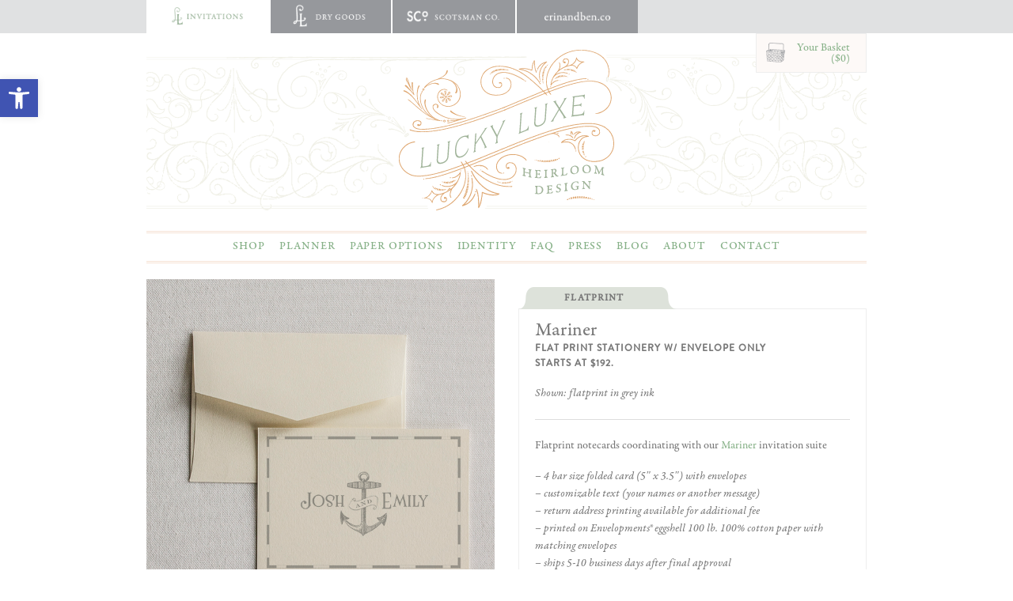

--- FILE ---
content_type: text/css
request_url: https://lucky-luxe.com/wp-content/themes/lucky-luxe/css/foundation.min.css
body_size: 12327
content:
*{-webkit-box-sizing:border-box;-moz-box-sizing:border-box;box-sizing:border-box}html{font-size:62.5%}body{background:#fff;font-size:14px;line-height:1;color:#222;position:relative;-webkit-font-smoothing:antialiased}a{color:#2ba6cb;text-decoration:none;line-height:inherit}a:hover{color:#2795b6}a:focus{color:#2ba6cb;outline:none}p a,p a:visited{line-height:inherit}.left{float:left}@media only screen and (max-width: 767px){.left{float:none}}.right{float:right}@media only screen and (max-width: 767px){.right{float:none}}.text-left{text-align:left}.text-right{text-align:right}.text-center{text-align:center}.hide{display:none}.highlight{background:#ff9}#googlemap img,object,embed{max-width:none}#map_canvas embed{max-width:none}#map_canvas img{max-width:none}#map_canvas object{max-width:none}figure{margin:0}body,div,dl,dt,dd,ul,ol,li,h1,h2,h3,h4,h5,h6,pre,form,p,blockquote,th,td{margin:0;padding:0;font-size:14px;direction:ltr}p{font-weight:normal;font-size:14px;line-height:1.6;margin-bottom:17px}p.lead{font-size:17.5px;line-height:1.6;margin-bottom:17px}aside p{font-size:13px;line-height:1.35;font-style:italic}h1,h2,h3,h4,h5,h6{color:#222;text-rendering:optimizeLegibility;line-height:1.1;margin-bottom:14px;margin-top:14px}h1 small,h2 small,h3 small,h4 small,h5 small,h6 small{font-size:60%;color:#6f6f6f;line-height:0}h1{font-size:44px}h2{font-size:37px}h3{font-size:27px}h4{font-size:23px}h5{font-size:17px}h6{font-size:14px}hr{border:solid #ddd;border-width:1px 0 0;clear:both;margin:22px 0 21px;height:0}.subheader{line-height:1.3;color:#6f6f6f;font-weight:300;margin-bottom:17px}em,i{font-style:italic;line-height:inherit}strong,b{font-weight:bold;line-height:inherit}small{font-size:60%;line-height:inherit}code{font-weight:bold;background:#ff9}ul,ol{font-size:14px;line-height:1.6;margin-bottom:17px;list-style-position:inside}ul li ul,ul li ol{margin-left:20px;margin-bottom:0}ul.square,ul.circle,ul.disc{margin-left:17px}ul.square{list-style-type:square}ul.square li ul{list-style:inherit}ul.circle{list-style-type:circle}ul.circle li ul{list-style:inherit}ul.disc{list-style-type:disc}ul.disc li ul{list-style:inherit}ul.no-bullet{list-style:none}ul.large li{line-height:21px}ol li ul,ol li ol{margin-left:20px;margin-bottom:0}blockquote,blockquote p{line-height:1.5;color:#6f6f6f}blockquote{margin:0 0 17px;padding:9px 20px 0 19px;border-left:1px solid #ddd}blockquote cite{display:block;font-size:13px;color:#555}blockquote cite:before{content:"\2014 \0020"}blockquote cite a,blockquote cite a:visited{color:#555}abbr,acronym{text-transform:uppercase;font-size:90%;color:#222;border-bottom:1px solid #ddd;cursor:help}abbr{text-transform:none}.print-only{display:none !important}@media print{*{background:transparent !important;color:black !important;box-shadow:none !important;text-shadow:none !important;filter:none !important;-ms-filter:none !important}a,a:visited{text-decoration:underline}a[href]:after{content:" (" attr(href) ")"}abbr[title]:after{content:" (" attr(title) ")"}.ir a:after,a[href^="javascript:"]:after,a[href^="#"]:after{content:""}pre,blockquote{border:1px solid #999;page-break-inside:avoid}thead{display:table-header-group}tr,img{page-break-inside:avoid}img{max-width:100% !important}@page{margin:0.5cm}p,h2,h3{orphans:3;widows:3}h2,h3{page-break-after:avoid}.hide-on-print{display:none !important}.print-only{display:block !important}}form{margin:0 0 19.41641px}.row form .row{margin:0 -6px}.row form .row .column,.row form .row .columns{padding:0 6px}.row form .row.collapse{margin:0}.row form .row.collapse .column,.row form .row.collapse .columns{padding:0}label{font-size:14px;color:#4d4d4d;cursor:pointer;display:block;font-weight:500;margin-bottom:3px}label.right{float:none;text-align:right}label.inline{line-height:32px;margin:0 0 12px 0}@media only screen and (max-width: 767px){label.right{text-align:left}}.prefix,.postfix{display:block;position:relative;z-index:2;text-align:center;width:100%;padding-top:0;padding-bottom:0;height:32px;line-height:31px}a.button.prefix,a.button.postfix{padding-left:0;padding-right:0;text-align:center}span.prefix,span.postfix{background:#f2f2f2;border:1px solid #ccc}.prefix{left:2px;-moz-border-radius-topleft:2px;-webkit-border-top-left-radius:2px;border-top-left-radius:2px;-moz-border-radius-bottomleft:2px;-webkit-border-bottom-left-radius:2px;border-bottom-left-radius:2px;overflow:hidden}.postfix{right:2px;-moz-border-radius-topright:2px;-webkit-border-top-right-radius:2px;border-top-right-radius:2px;-moz-border-radius-bottomright:2px;-webkit-border-bottom-right-radius:2px;border-bottom-right-radius:2px}input[type="text"],input[type="password"],input[type="date"],input[type="datetime"],input[type="email"],input[type="number"],input[type="search"],input[type="tel"],input[type="time"],input[type="url"],textarea{font-family:"Helvetica Neue","Helvetica",Helvetica,Arial,sans-serif;border:1px solid #ccc;-webkit-border-radius:2px;-moz-border-radius:2px;-ms-border-radius:2px;-o-border-radius:2px;border-radius:2px;-webkit-box-shadow:inset 0 1px 2px rgba(0,0,0,0.1);-moz-box-shadow:inset 0 1px 2px rgba(0,0,0,0.1);box-shadow:inset 0 1px 2px rgba(0,0,0,0.1);color:rgba(0,0,0,0.75);display:block;font-size:14px;margin:0 0 12px 0;padding:6px;height:32px;width:100%;-webkit-transition:all 0.15s linear;-moz-transition:all 0.15s linear;-o-transition:all 0.15s linear;transition:all 0.15s linear}input[type="text"].oversize,input[type="password"].oversize,input[type="date"].oversize,input[type="datetime"].oversize,input[type="email"].oversize,input[type="number"].oversize,input[type="search"].oversize,input[type="tel"].oversize,input[type="time"].oversize,input[type="url"].oversize,textarea.oversize{font-size:17px;padding:4px 6px}input[type="text"]:focus,input[type="password"]:focus,input[type="date"]:focus,input[type="datetime"]:focus,input[type="email"]:focus,input[type="number"]:focus,input[type="search"]:focus,input[type="tel"]:focus,input[type="time"]:focus,input[type="url"]:focus,textarea:focus{background:#fafafa;outline:none !important;border-color:#b3b3b3}input[type="text"][disabled],input[type="password"][disabled],input[type="date"][disabled],input[type="datetime"][disabled],input[type="email"][disabled],input[type="number"][disabled],input[type="search"][disabled],input[type="tel"][disabled],input[type="time"][disabled],input[type="url"][disabled],textarea[disabled]{background-color:#ddd}textarea{height:auto}select{width:100%}fieldset{border:solid 1px #ddd;border-radius:3px;-webkit-border-radius:3px;-moz-border-radius:3px;padding:12px 12px 0;margin:18px 0}fieldset legend{font-weight:bold;background:#fff;padding:0 3px;margin:0;margin-left:-3px}.error input,input.error,.error textarea,textarea.error{border-color:#c60f13;background-color:rgba(198,15,19,0.1)}.error label,label.error{color:#c60f13}.error small,small.error{display:block;padding:6px 4px;margin-top:-13px;margin-bottom:12px;background:#c60f13;color:#fff;font-size:12px;font-size:1.2rem;font-weight:bold;-moz-border-radius-bottomleft:2px;-webkit-border-bottom-left-radius:2px;border-bottom-left-radius:2px;-moz-border-radius-bottomright:2px;-webkit-border-bottom-right-radius:2px;border-bottom-right-radius:2px}@media only screen and (max-width: 767px){input[type="text"].one,input[type="password"].one,input[type="date"].one,input[type="datetime"].one,input[type="email"].one,input[type="number"].one,input[type="search"].one,input[type="tel"].one,input[type="time"].one,input[type="url"].one,textarea.one,.row textarea.one{width:100% !important}input[type="text"].two,.row input[type="text"].two,input[type="password"].two,.row input[type="password"].two,input[type="date"].two,.row input[type="date"].two,input[type="datetime"].two,.row input[type="datetime"].two,input[type="email"].two,.row input[type="email"].two,input[type="number"].two,.row input[type="number"].two,input[type="search"].two,.row input[type="search"].two,input[type="tel"].two,.row input[type="tel"].two,input[type="time"].two,.row input[type="time"].two,input[type="url"].two,.row input[type="url"].two,textarea.two,.row textarea.two{width:100% !important}input[type="text"].three,.row input[type="text"].three,input[type="password"].three,.row input[type="password"].three,input[type="date"].three,.row input[type="date"].three,input[type="datetime"].three,.row input[type="datetime"].three,input[type="email"].three,.row input[type="email"].three,input[type="number"].three,.row input[type="number"].three,input[type="search"].three,.row input[type="search"].three,input[type="tel"].three,.row input[type="tel"].three,input[type="time"].three,.row input[type="time"].three,input[type="url"].three,.row input[type="url"].three,textarea.three,.row textarea.three{width:100% !important}input[type="text"].four,.row input[type="text"].four,input[type="password"].four,.row input[type="password"].four,input[type="date"].four,.row input[type="date"].four,input[type="datetime"].four,.row input[type="datetime"].four,input[type="email"].four,.row input[type="email"].four,input[type="number"].four,.row input[type="number"].four,input[type="search"].four,.row input[type="search"].four,input[type="tel"].four,.row input[type="tel"].four,input[type="time"].four,.row input[type="time"].four,input[type="url"].four,.row input[type="url"].four,textarea.four,.row textarea.four{width:100% !important}input[type="text"].five,.row input[type="text"].five,input[type="password"].five,.row input[type="password"].five,input[type="date"].five,.row input[type="date"].five,input[type="datetime"].five,.row input[type="datetime"].five,input[type="email"].five,.row input[type="email"].five,input[type="number"].five,.row input[type="number"].five,input[type="search"].five,.row input[type="search"].five,input[type="tel"].five,.row input[type="tel"].five,input[type="time"].five,.row input[type="time"].five,input[type="url"].five,.row input[type="url"].five,textarea.five,.row textarea.five{width:100% !important}input[type="text"].six,.row input[type="text"].six,input[type="password"].six,.row input[type="password"].six,input[type="date"].six,.row input[type="date"].six,input[type="datetime"].six,.row input[type="datetime"].six,input[type="email"].six,.row input[type="email"].six,input[type="number"].six,.row input[type="number"].six,input[type="search"].six,.row input[type="search"].six,input[type="tel"].six,.row input[type="tel"].six,input[type="time"].six,.row input[type="time"].six,input[type="url"].six,.row input[type="url"].six,textarea.six,.row textarea.six{width:100% !important}input[type="text"].seven,.row input[type="text"].seven,input[type="password"].seven,.row input[type="password"].seven,input[type="date"].seven,.row input[type="date"].seven,input[type="datetime"].seven,.row input[type="datetime"].seven,input[type="email"].seven,.row input[type="email"].seven,input[type="number"].seven,.row input[type="number"].seven,input[type="search"].seven,.row input[type="search"].seven,input[type="tel"].seven,.row input[type="tel"].seven,input[type="time"].seven,.row input[type="time"].seven,input[type="url"].seven,.row input[type="url"].seven,textarea.seven,.row textarea.seven{width:100% !important}input[type="text"].eight,.row input[type="text"].eight,input[type="password"].eight,.row input[type="password"].eight,input[type="date"].eight,.row input[type="date"].eight,input[type="datetime"].eight,.row input[type="datetime"].eight,input[type="email"].eight,.row input[type="email"].eight,input[type="number"].eight,.row input[type="number"].eight,input[type="search"].eight,.row input[type="search"].eight,input[type="tel"].eight,.row input[type="tel"].eight,input[type="time"].eight,.row input[type="time"].eight,input[type="url"].eight,.row input[type="url"].eight,textarea.eight,.row textarea.eight{width:100% !important}input[type="text"].nine,.row input[type="text"].nine,input[type="password"].nine,.row input[type="password"].nine,input[type="date"].nine,.row input[type="date"].nine,input[type="datetime"].nine,.row input[type="datetime"].nine,input[type="email"].nine,.row input[type="email"].nine,input[type="number"].nine,.row input[type="number"].nine,input[type="search"].nine,.row input[type="search"].nine,input[type="tel"].nine,.row input[type="tel"].nine,input[type="time"].nine,.row input[type="time"].nine,input[type="url"].nine,.row input[type="url"].nine,textarea.nine,.row textarea.nine{width:100% !important}input[type="text"].ten,.row input[type="text"].ten,input[type="password"].ten,.row input[type="password"].ten,input[type="date"].ten,.row input[type="date"].ten,input[type="datetime"].ten,.row input[type="datetime"].ten,input[type="email"].ten,.row input[type="email"].ten,input[type="number"].ten,.row input[type="number"].ten,input[type="search"].ten,.row input[type="search"].ten,input[type="tel"].ten,.row input[type="tel"].ten,input[type="time"].ten,.row input[type="time"].ten,input[type="url"].ten,.row input[type="url"].ten,textarea.ten,.row textarea.ten{width:100% !important}input[type="text"].eleven,.row input[type="text"].eleven,input[type="password"].eleven,.row input[type="password"].eleven,input[type="date"].eleven,.row input[type="date"].eleven,input[type="datetime"].eleven,.row input[type="datetime"].eleven,input[type="email"].eleven,.row input[type="email"].eleven,input[type="number"].eleven,.row input[type="number"].eleven,input[type="search"].eleven,.row input[type="search"].eleven,input[type="tel"].eleven,.row input[type="tel"].eleven,input[type="time"].eleven,.row input[type="time"].eleven,input[type="url"].eleven,.row input[type="url"].eleven,textarea.eleven,.row textarea.eleven{width:100% !important}input[type="text"].twelve,.row input[type="text"].twelve,input[type="password"].twelve,.row input[type="password"].twelve,input[type="date"].twelve,.row input[type="date"].twelve,input[type="datetime"].twelve,.row input[type="datetime"].twelve,input[type="email"].twelve,.row input[type="email"].twelve,input[type="number"].twelve,.row input[type="number"].twelve,input[type="search"].twelve,.row input[type="search"].twelve,input[type="tel"].twelve,.row input[type="tel"].twelve,input[type="time"].twelve,.row input[type="time"].twelve,input[type="url"].twelve,.row input[type="url"].twelve,textarea.twelve,.row textarea.twelve{width:100% !important}}form.custom span.custom{display:inline-block;width:16px;height:16px;position:relative;top:2px;border:solid 1px #ccc;background:#fff}form.custom span.custom.radio{-webkit-border-radius:100px;-moz-border-radius:100px;-ms-border-radius:100px;-o-border-radius:100px;border-radius:100px}form.custom span.custom.checkbox:before{content:"";display:block;line-height:0.8;height:14px;width:14px;text-align:center;position:absolute;top:0;left:0;font-size:14px;color:#fff}form.custom span.custom.radio.checked:before{content:"";display:block;width:8px;height:8px;-webkit-border-radius:100px;-moz-border-radius:100px;-ms-border-radius:100px;-o-border-radius:100px;border-radius:100px;background:#222;position:relative;top:3px;left:3px}form.custom span.custom.checkbox.checked:before{content:"\00d7";color:#222}form.custom div.custom.dropdown{display:block;position:relative;width:auto;height:28px;margin-bottom:9px;margin-top:2px}form.custom div.custom.dropdown a.current{display:block;width:auto;line-height:26px;min-height:28px;padding:0;padding-left:6px;padding-right:38px;border:solid 1px #ddd;color:#141414;background-color:#fff;white-space:nowrap}form.custom div.custom.dropdown a.selector{position:absolute;width:27px;height:28px;display:block;right:0;top:0;border:solid 1px #ddd}form.custom div.custom.dropdown a.selector:after{content:"";display:block;content:"";display:block;width:0;height:0;border:solid 5px;border-color:#aaa transparent transparent transparent;position:absolute;left:50%;top:50%;margin-top:-2px;margin-left:-5px}form.custom div.custom.dropdown:hover a.selector:after,form.custom div.custom.dropdown.open a.selector:after{content:"";display:block;width:0;height:0;border:solid 5px;border-color:#222 transparent transparent transparent}form.custom div.custom.dropdown.open ul{display:block;z-index:10}form.custom div.custom.dropdown.small{width:134px !important}form.custom div.custom.dropdown.medium{width:254px !important}form.custom div.custom.dropdown.large{width:434px !important}form.custom div.custom.dropdown.expand{width:100% !important}form.custom div.custom.dropdown.open.small ul{width:134px !important}form.custom div.custom.dropdown.open.medium ul{width:254px !important}form.custom div.custom.dropdown.open.large ul{width:434px !important}form.custom div.custom.dropdown.open.expand ul{width:100% !important}form.custom div.custom.dropdown ul{position:absolute;width:auto;display:none;margin:0;left:0;top:27px;margin:0;padding:0;background:#fff;background:rgba(255,255,255,0.95);border:solid 1px #ccc}form.custom div.custom.dropdown ul li{color:#555;font-size:13px;cursor:pointer;padding:3px;padding-left:6px;padding-right:38px;min-height:18px;line-height:18px;margin:0;white-space:nowrap;list-style:none}form.custom div.custom.dropdown ul li.selected{background:#cdebf5;color:#000}form.custom div.custom.dropdown ul li.selected:after{content:"\2013";position:absolute;right:10px}form.custom div.custom.dropdown ul li:hover{background-color:#e3f4f9;color:#222}form.custom div.custom.dropdown ul li:hover:after{content:"\2013";position:absolute;right:10px;color:#8ed3e7}form.custom div.custom.dropdown ul li.selected:hover{background:#cdebf5;cursor:default;color:#000}form.custom div.custom.dropdown ul li.selected:hover:after{color:#000}form.custom div.custom.dropdown ul.show{display:block}form.custom .custom.disabled{background-color:#ddd}@-moz-document url-prefix(){form.custom div.custom.dropdown a.selector{height:30px}}.lt-ie9 form.custom div.custom.dropdown a.selector{height:30px}.row{width:940px;max-width:100%;min-width:768px;margin:0 auto}.row .row{width:auto;max-width:none;min-width:0;margin:0 -15px}.row.collapse .column,.row.collapse .columns{padding:0}.row .row{width:auto;max-width:none;min-width:0;margin:0 -15px}.row .row.collapse{margin:0}.column,.columns{float:left;min-height:1px;padding:0 15px;position:relative}.column.centered,.columns.centered{float:none;margin:0 auto}[class*="column"]+[class*="column"]:last-child{float:right}[class*="column"]+[class*="column"].end{float:left}.one,.row .one{width:8.33333%}.two,.row .two{width:16.66667%}.three,.row .three{width:25%}.four,.row .four{width:33.33333%}.five,.row .five{width:41.66667%}.six,.row .six{width:50%}.seven,.row .seven{width:58.33333%}.eight,.row .eight{width:66.66667%}.nine,.row .nine{width:75%}.ten,.row .ten{width:83.33333%}.eleven,.row .eleven{width:91.66667%}.twelve,.row .twelve{width:100%}.row .offset-by-one{margin-left:8.33333%}.row .offset-by-two{margin-left:16.66667%}.row .offset-by-three{margin-left:25%}.row .offset-by-four{margin-left:33.33333%}.row .offset-by-five{margin-left:41.66667%}.row .offset-by-six{margin-left:50%}.row .offset-by-seven{margin-left:58.33333%}.row .offset-by-eight{margin-left:66.66667%}.row .offset-by-nine{margin-left:75%}.row .offset-by-ten{margin-left:83.33333%}.push-two{left:16.66667%}.pull-two{right:16.66667%}.push-three{left:25%}.pull-three{right:25%}.push-four{left:33.33333%}.pull-four{right:33.33333%}.push-five{left:41.66667%}.pull-five{right:41.66667%}.push-six{left:50%}.pull-six{right:50%}.push-seven{left:58.33333%}.pull-seven{right:58.33333%}.push-eight{left:66.66667%}.pull-eight{right:66.66667%}.push-nine{left:75%}.pull-nine{right:75%}.push-ten{left:83.33333%}.pull-ten{right:83.33333%}img,object,embed{max-width:100%;height:auto}object,embed{height:100%}img{-ms-interpolation-mode:bicubic}#map_canvas img,.map_canvas img{max-width:none!important}.row{*zoom:1}.row:before,.row:after{content:"";display:table}.row:after{clear:both}@media only screen and (max-width: 767px){body{-webkit-text-size-adjust:none;-ms-text-size-adjust:none;width:100%;min-width:0;margin-left:0;margin-right:0;padding-left:0;padding-right:0}.row{width:auto;min-width:0;margin-left:0;margin-right:0}.column,.columns{width:auto !important;float:none}.column:last-child,.columns:last-child{float:none}[class*="column"]+[class*="column"]:last-child{float:none}.column:before,.columns:before,.column:after,.columns:after{content:"";display:table}.column:after,.columns:after{clear:both}.offset-by-one,.offset-by-two,.offset-by-three,.offset-by-four,.offset-by-five,.offset-by-six,.offset-by-seven,.offset-by-eight,.offset-by-nine,.offset-by-ten{margin-left:0 !important}.push-two,.push-three,.push-four,.push-five,.push-six,.push-seven,.push-eight,.push-nine,.push-ten{left:auto}.pull-two,.pull-three,.pull-four,.pull-five,.pull-six,.pull-seven,.pull-eight,.pull-nine,.pull-ten{right:auto}.row .mobile-one{width:25% !important;float:left;padding:0 15px}.row .mobile-one:last-child{float:right}.row .mobile-one.end{float:left}.row.collapse .mobile-one{padding:0}.row .mobile-two{width:50% !important;float:left;padding:0 15px}.row .mobile-two:last-child{float:right}.row .mobile-two.end{float:left}.row.collapse .mobile-two{padding:0}.row .mobile-three{width:75% !important;float:left;padding:0 15px}.row .mobile-three:last-child{float:right}.row .mobile-three.end{float:left}.row.collapse .mobile-three{padding:0}.row .mobile-four{width:100% !important;float:left;padding:0 15px}.row .mobile-four:last-child{float:right}.row .mobile-four.end{float:left}.row.collapse .mobile-four{padding:0}.push-one-mobile{left:25%}.pull-one-mobile{right:25%}.push-two-mobile{left:50%}.pull-two-mobile{right:50%}.push-three-mobile{left:75%}.pull-three-mobile{right:75%}}.block-grid{display:block;overflow:hidden;padding:0}.block-grid>li{display:block;height:auto;float:left}.block-grid.one-up{margin:0}.block-grid.one-up>li{width:100%;padding:0 0 15px}.block-grid.two-up{margin:0 -15px}.block-grid.two-up>li{width:50%;padding:0 15px 15px}.block-grid.two-up>li:nth-child(2n+1){clear:both}.block-grid.three-up{margin:0 -12px}.block-grid.three-up>li{width:33.33%;padding:0 12px 12px}.block-grid.three-up>li:nth-child(3n+1){clear:both}.block-grid.four-up{margin:0 -10px}.block-grid.four-up>li{width:25%;padding:0 10px 10px}.block-grid.four-up>li:nth-child(4n+1){clear:both}.block-grid.five-up{margin:0 -8px}.block-grid.five-up>li{width:20%;padding:0 8px 8px}.block-grid.five-up>li:nth-child(5n+1){clear:both}@media only screen and (max-width: 767px){.block-grid.mobile>li{float:none;width:100%;margin-left:0}.block-grid>li{clear:none !important}.block-grid.mobile-two-up>li{width:50%}.block-grid.mobile-two-up>li:nth-child(2n+1){clear:both}.block-grid.mobile-three-up>li{width:33.33%}.block-grid.mobile-three-up>li:nth-child(3n+1){clear:both !important}.block-grid.mobile-four-up>li{width:25%}.block-grid.mobile-four-up>li:nth-child(4n+1){clear:both}.block-grid.mobile-five-up>li:nth-child(5n+1){clear:both}}.button{width:auto;background:#2ba6cb;border:1px solid #1e728c;-webkit-box-shadow:0 1px 0 rgba(255,255,255,0.5) inset;-moz-box-shadow:0 1px 0 rgba(255,255,255,0.5) inset;box-shadow:0 1px 0 rgba(255,255,255,0.5) inset;color:#fff;cursor:pointer;display:inline-block;font-family:"Helvetica Neue","Helvetica",Helvetica,Arial,sans-serif;font-size:14px;font-weight:bold;line-height:1;margin:0;outline:none;padding:10px 20px 11px;position:relative;text-align:center;text-decoration:none;-webkit-transition:background-color 0.15s ease-in-out;-moz-transition:background-color 0.15s ease-in-out;-o-transition:background-color 0.15s ease-in-out;transition:background-color 0.15s ease-in-out}.button:hover{color:#fff;background-color:#2284a1}.button:active{-webkit-box-shadow:0 1px 0 rgba(0,0,0,0.2) inset;-moz-box-shadow:0 1px 0 rgba(0,0,0,0.2) inset;box-shadow:0 1px 0 rgba(0,0,0,0.2) inset}.button:focus{-webkit-box-shadow:0 0 4px #2ba6cb,0 1px 0 rgba(255,255,255,0.5) inset;-moz-box-shadow:0 0 4px #2ba6cb,0 1px 0 rgba(255,255,255,0.5) inset;box-shadow:0 0 4px #2ba6cb,0 1px 0 rgba(255,255,255,0.5) inset;color:#fff}.button.large{font-size:17px;padding:15px 30px 16px}.button.medium{font-size:14px}.button.small{font-size:11px;padding:7px 14px 8px}.button.tiny{font-size:10px;padding:5px 10px 6px}.button.expand{width:100%;text-align:center}.button.primary{background-color:#2ba6cb;border:1px solid #1e728c}.button.primary:hover{background-color:#2284a1}.button.primary:focus{-webkit-box-shadow:0 0 4px #2ba6cb,0 1px 0 rgba(255,255,255,0.5) inset;-moz-box-shadow:0 0 4px #2ba6cb,0 1px 0 rgba(255,255,255,0.5) inset;box-shadow:0 0 4px #2ba6cb,0 1px 0 rgba(255,255,255,0.5) inset}.button.success{background-color:#5da423;border:1px solid #396516}.button.success:hover{background-color:#457a1a}.button.success:focus{-webkit-box-shadow:0 0 5px #5da423,0 1px 0 rgba(255,255,255,0.5) inset;-moz-box-shadow:0 0 5px #5da423,0 1px 0 rgba(255,255,255,0.5) inset;box-shadow:0 0 5px #5da423,0 1px 0 rgba(255,255,255,0.5) inset}.button.alert{background-color:#c60f13;border:1px solid #7f0a0c}.button.alert:hover{background-color:#970b0e}.button.alert:focus{-webkit-box-shadow:0 0 4px #c60f13,0 1px 0 rgba(255,255,255,0.5) inset;-moz-box-shadow:0 0 4px #c60f13,0 1px 0 rgba(255,255,255,0.5) inset;box-shadow:0 0 4px #c60f13,0 1px 0 rgba(255,255,255,0.5) inset}.button.secondary{background-color:#e9e9e9;color:#1d1d1d;border:1px solid #c3c3c3}.button.secondary:hover{background-color:#d0d0d0}.button.secondary:focus{-webkit-box-shadow:0 0 5px #e9e9e9,0 1px 0 rgba(255,255,255,0.5) inset;-moz-box-shadow:0 0 5px #e9e9e9,0 1px 0 rgba(255,255,255,0.5) inset;box-shadow:0 0 5px #e9e9e9,0 1px 0 rgba(255,255,255,0.5) inset}.button.radius{-webkit-border-radius:3px;-moz-border-radius:3px;-ms-border-radius:3px;-o-border-radius:3px;border-radius:3px}.button.round{-webkit-border-radius:1000px;-moz-border-radius:1000px;-ms-border-radius:1000px;-o-border-radius:1000px;border-radius:1000px}.button.full-width{width:100%;text-align:center;padding-left:0px !important;padding-right:0px !important}.button.left-align{text-align:left;text-indent:12px}.button.disabled,.button[disabled]{opacity:0.6;cursor:default;background:#2ba6cb;-webkit-box-shadow:none;-moz-box-shadow:none;box-shadow:none}.button.disabled :hover,.button[disabled] :hover{background:#2ba6cb}.button.disabled.success,.button[disabled].success{background-color:#5da423}.button.disabled.success:hover,.button[disabled].success:hover{background-color:#5da423}.button.disabled.alert,.button[disabled].alert{background-color:#c60f13}.button.disabled.alert:hover,.button[disabled].alert:hover{background-color:#c60f13}.button.disabled.secondary,.button[disabled].secondary{background-color:#e9e9e9}.button.disabled.secondary:hover,.button[disabled].secondary:hover{background-color:#e9e9e9}input[type=submit].button,button.button{-webkit-appearance:none}@media only screen and (max-width: 767px){.button{display:block}button.button,input[type="submit"].button{width:100%;padding-left:0;padding-right:0}}@-moz-document url-prefix(){button::-moz-focus-inner,input[type="reset"]::-moz-focus-inner,input[type="button"]::-moz-focus-inner,input[type="submit"]::-moz-focus-inner,input[type="file"]>input[type="button"]::-moz-focus-inner{border:none;padding:0}input[type="submit"].tiny.button{padding:3px 10px 4px}input[type="submit"].small.button{padding:5px 14px 6px}input[type="submit"].button,input[type=submit].medium.button{padding:8px 20px 9px}input[type="submit"].large.button{padding:13px 30px 14px}}.button.dropdown{position:relative;padding-right:44px}.button.dropdown.large{padding-right:60px}.button.dropdown.small{padding-right:28px}.button.dropdown.tiny{padding-right:20px}.button.dropdown:after{content:"";display:block;width:0;height:0;border:solid 6px;border-color:#fff transparent transparent transparent;position:absolute;top:50%;right:20px;margin-top:-2px}.button.dropdown.large:after{content:"";display:block;width:0;height:0;border:solid 7px;border-color:#fff transparent transparent transparent;margin-top:-3px;right:30px}.button.dropdown.small:after{content:"";display:block;width:0;height:0;border:solid 5px;border-color:#fff transparent transparent transparent;margin-top:-2px;right:14px}.button.dropdown.tiny:after{content:"";display:block;width:0;height:0;border:solid 4px;border-color:#fff transparent transparent transparent;margin-top:-1px;right:10px}.button.dropdown>ul{-webkit-box-sizing:content-box;-moz-box-sizing:content-box;box-sizing:content-box;display:none;position:absolute;left:-1px;background:#fff;background:rgba(255,255,255,0.95);list-style:none;margin:0;padding:0;border:1px solid #ccc;border-top:none;min-width:100%;z-index:40}.button.dropdown>ul li{width:100%;cursor:pointer;padding:0;min-height:18px;line-height:18px;margin:0;white-space:nowrap;list-style:none}.button.dropdown>ul li a{display:block;color:#555;font-size:13px;font-weight:normal;padding:6px 14px;text-align:left}.button.dropdown>ul li:hover{background-color:#e3f4f9;color:#222}.button.dropdown>ul li.divider{min-height:0;padding:0;height:1px;margin:4px 0;background:#ededed}.button.dropdown.up>ul{border-top:1px solid #ccc;border-bottom:none}.button.dropdown ul.no-hover.show-dropdown{display:block !important}.button.dropdown:hover>ul.no-hover{display:none}.button.dropdown.split{padding:0;position:relative}.button.dropdown.split:after{display:none}.button.dropdown.split:hover{background-color:#2ba6cb}.button.dropdown.split.alert:hover{background-color:#c60f13}.button.dropdown.split.success:hover{background-color:#5da423}.button.dropdown.split.secondary:hover{background-color:#e9e9e9}.button.dropdown.split>a{color:#fff;display:block;padding:10px 50px 11px 20px;padding-left:20px;padding-right:50px;-webkit-transition:background-color 0.15s ease-in-out;-moz-transition:background-color 0.15s ease-in-out;-o-transition:background-color 0.15s ease-in-out;transition:background-color 0.15s ease-in-out}.button.dropdown.split>a:hover{background-color:#2284a1}.button.dropdown.split.large>a{padding:15px 75px 16px 30px;padding-left:30px;padding-right:75px}.button.dropdown.split.small>a{padding:7px 35px 8px 14px;padding-left:14px;padding-right:35px}.button.dropdown.split.tiny>a{padding:5px 25px 6px 10px;padding-left:10px;padding-right:25px}.button.dropdown.split>span{background-color:#2ba6cb;position:absolute;right:0;top:0;height:100%;width:30px;border-left:1px solid #1e728c;-webkit-box-shadow:1px 1px 0 rgba(255,255,255,0.5) inset;-moz-box-shadow:1px 1px 0 rgba(255,255,255,0.5) inset;box-shadow:1px 1px 0 rgba(255,255,255,0.5) inset;-webkit-transition:background-color 0.15s ease-in-out;-moz-transition:background-color 0.15s ease-in-out;-o-transition:background-color 0.15s ease-in-out;transition:background-color 0.15s ease-in-out}.button.dropdown.split>span:hover{background-color:#2284a1}.button.dropdown.split>span:after{content:"";display:block;width:0;height:0;border:solid 6px;border-color:#fff transparent transparent transparent;position:absolute;top:50%;left:50%;margin-left:-6px;margin-top:-2px}.button.dropdown.split.secondary>span:after{content:"";display:block;width:0;height:0;border:solid 6px;border-color:#1d1d1d transparent transparent transparent}.button.dropdown.split.large span{width:45px}.button.dropdown.split.small span{width:21px}.button.dropdown.split.tiny span{width:15px}.button.dropdown.split.large span:after{content:"";display:block;width:0;height:0;border:solid 7px;border-color:#fff transparent transparent transparent;margin-top:-3px;margin-left:-7px}.button.dropdown.split.small span:after{content:"";display:block;width:0;height:0;border:solid 4px;border-color:#fff transparent transparent transparent;margin-top:-1px;margin-left:-4px}.button.dropdown.split.tiny span:after{content:"";display:block;width:0;height:0;border:solid 3px;border-color:#fff transparent transparent transparent;margin-top:-1px;margin-left:-3px}.button.dropdown.split.alert>span{background-color:#c60f13;border-left-color:#7f0a0c}.button.dropdown.split.success>span{background-color:#5da423;border-left-color:#396516}.button.dropdown.split.secondary>span{background-color:#e9e9e9;border-left-color:#c3c3c3}.button.dropdown.split.secondary>a{color:#1d1d1d}.button.dropdown.split.alert>a:hover,.button.dropdown.split.alert>span:hover{background-color:#970b0e}.button.dropdown.split.success>a:hover,.button.dropdown.split.success>span:hover{background-color:#457a1a}.button.dropdown.split.secondary>a:hover,.button.dropdown.split.secondary>span:hover{background-color:#d0d0d0}ul.button-group{list-style:none;padding:0;margin:0 0 12px;*zoom:1}ul.button-group:before,ul.button-group:after{content:"";display:table}ul.button-group:after{clear:both}ul.button-group li{padding:0;margin:0 0 0 -1px;float:left}ul.button-group li:first-child{margin-left:0}ul.button-group.radius li a.button,ul.button-group.radius li a.button.radius,ul.button-group.radius li a.button-rounded{-webkit-border-radius:0px;-moz-border-radius:0px;-ms-border-radius:0px;-o-border-radius:0px;border-radius:0px}ul.button-group.radius li:first-child a.button,ul.button-group.radius li:first-child a.button.radius{-moz-border-radius-topleft:3px;-webkit-border-top-left-radius:3px;border-top-left-radius:3px;-moz-border-radius-bottomleft:3px;-webkit-border-bottom-left-radius:3px;border-bottom-left-radius:3px}ul.button-group.radius li:first-child a.button.rounded{-moz-border-radius-topleft:1000px;-webkit-border-top-left-radius:1000px;border-top-left-radius:1000px;-moz-border-radius-bottomleft:1000px;-webkit-border-bottom-left-radius:1000px;border-bottom-left-radius:1000px}ul.button-group.radius li:last-child a.button,ul.button-group.radius li:last-child a.button.radius{-moz-border-radius-topright:3px;-webkit-border-top-right-radius:3px;border-top-right-radius:3px;-moz-border-radius-bottomright:3px;-webkit-border-bottom-right-radius:3px;border-bottom-right-radius:3px}ul.button-group.radius li:last-child a.button.rounded{-moz-border-radius-topright:1000px;-webkit-border-top-right-radius:1000px;border-top-right-radius:1000px;-moz-border-radius-bottomright:1000px;-webkit-border-bottom-right-radius:1000px;border-bottom-right-radius:1000px}ul.button-group.even a.button{width:100%}ul.button-group.even.two-up li{width:50%}ul.button-group.even.three-up li{width:33.3%}ul.button-group.even.three-up li:first-child{width:33.4%}ul.button-group.even.four-up li{width:25%}ul.button-group.even.five-up li{width:20%}@media only screen and (max-width: 767px){.button-group button.button,.button-group input[type="submit"].button{width:auto;padding:10px 20px 11px}.button-group button.button.large,.button-group input[type="submit"].button.large{padding:15px 30px 16px}.button-group button.button.medium,.button-group input[type="submit"].button.medium{padding:10px 20px 11px}.button-group button.button.small,.button-group input[type="submit"].button.small{padding:7px 14px 8px}.button-group button.button.tiny,.button-group input[type="submit"].button.tiny{padding:5px 10px 6px}.button-group.even button.button,.button-group.even input[type="submit"].button{width:100%;padding-left:0;padding-right:0}}div.button-bar{overflow:hidden}div.button-bar ul.button-group{float:left;margin-right:8px}div.button-bar ul.button-group:last-child{margin-left:0}.nav-bar{height:40px;background:#4d4d4d;margin-top:20px;padding:0}.nav-bar>li{float:left;display:block;position:relative;padding:0;margin:0;border:1px solid #333;border-right:none;line-height:38px;-webkit-box-shadow:1px 0 0 rgba(255,255,255,0.2) inset;-moz-box-shadow:1px 0 0 rgba(255,255,255,0.2) inset;box-shadow:1px 0 0 rgba(255,255,255,0.2) inset}.nav-bar>li:first-child{-webkit-box-shadow:0 0 0;-moz-box-shadow:0 0 0;box-shadow:0 0 0}.nav-bar>li:last-child{border-right:solid 1px #333;-webkit-box-shadow:1px 0 0 rgba(255,255,255,0.2) inset,1px 0 0 rgba(255,255,255,0.2);-moz-box-shadow:1px 0 0 rgba(255,255,255,0.2) inset,1px 0 0 rgba(255,255,255,0.2);box-shadow:1px 0 0 rgba(255,255,255,0.2) inset,1px 0 0 rgba(255,255,255,0.2)}.nav-bar>li.active{background:#2ba6cb;border-color:#2284a1}.nav-bar>li.active>a{color:#fff;cursor:default}.nav-bar>li.active:hover{background:#2ba6cb;cursor:default}.nav-bar>li:hover{background:#333}.nav-bar>li>a{color:#e6e6e6}.nav-bar>li ul{margin-bottom:0}.nav-bar>li .flyout{display:none}.nav-bar>li.has-flyout>a:first-child{padding-right:40px;position:relative}.nav-bar>li.has-flyout>a:first-child:after{content:"";display:block;width:0;height:0;border:solid 4px;border-color:#e6e6e6 transparent transparent transparent;position:absolute;right:20px;top:17px}.nav-bar>li.has-flyout>a.flyout-toggle{border-left:0 !important;position:absolute;right:0;top:0;padding:20px;z-index:2;display:block}.nav-bar>li.has-flyout.is-touch>a:first-child{padding-right:55px}.nav-bar>li.has-flyout.is-touch>a.flyout-toggle{border-left:1px dashed #666}.nav-bar>li>a:first-child{position:relative;padding:0 20px;display:block;text-decoration:none;font-size:14px}.nav-bar>li>input{margin:0 10px}.nav-bar.vertical{height:auto;margin-top:0}.nav-bar.vertical>li{float:none;border-bottom:none;border-right:solid 1px #333;-webkit-box-shadow:none;-moz-box-shadow:none;box-shadow:none}.nav-bar.vertical>li.has-flyout>a:first-child:after{content:"";display:block;width:0;height:0;border:solid 4px;border-color:transparent transparent transparent #e6e6e6}.nav-bar.vertical>li .flyout{left:100%;top:-1px}.nav-bar.vertical>li .flyout.right{left:auto;right:100%}.nav-bar.vertical>li.active{border-right:solid 1px #2284a1}.nav-bar.vertical>li:last-child{border-bottom:solid 1px #333}.flyout{background:#f2f2f2;padding:20px;margin:0;border:1px solid #d9d9d9;position:absolute;top:39px;left:-1px;width:250px;z-index:40;-webkit-box-shadow:0 1px 5px rgba(0,0,0,0.1);-moz-box-shadow:0 1px 5px rgba(0,0,0,0.1);box-shadow:0 1px 5px rgba(0,0,0,0.1)}.flyout p{line-height:1.2;font-size:13px}.flyout *:first-child{margin-top:0}.flyout *:last-child{margin-bottom:0}.flyout.small{width:166.66667px}.flyout.large{width:437.5px}.flyout.right{left:auto;right:-2px}.flyout.left{right:auto;left:-2px}.flyout.up{top:auto;bottom:39px}ul.flyout,.nav-bar li ul{padding:0;list-style:none}ul.flyout li,.nav-bar li ul li{border-left:solid 3px #CCC}ul.flyout li a,.nav-bar li ul li a{background:#f2f2f2;border:1px solid #e6e6e6;border-width:1px 1px 0 0;color:#555;display:block;font-size:14px;height:auto;line-height:1;padding:15px 20px;-webkit-box-shadow:0 1px 0 rgba(255,255,255,0.5) inset;-moz-box-shadow:0 1px 0 rgba(255,255,255,0.5) inset;box-shadow:0 1px 0 rgba(255,255,255,0.5) inset}ul.flyout li a:hover,.nav-bar li ul li a:hover{background:#ebebeb;color:#333}ul.flyout li.active,.nav-bar li ul li.active{margin-top:0;border-top:1px solid #4d4d4d;border-left:4px solid #1a1a1a}ul.flyout li.active a,.nav-bar li ul li.active a{background:#4d4d4d;border:none;color:#fff;height:auto;margin:0;position:static;top:0;-webkit-box-shadow:0 0 0;-moz-box-shadow:0 0 0;box-shadow:0 0 0}@media only screen and (max-device-width: 1280px){.touch .nav-bar li.has-flyout>a{padding-right:36px !important}}@media only screen and (max-width: 1279px) and (min-width: 768px){.touch .nav-bar li a{font-size:13px;font-size:1.3rem}.touch .nav-bar li.has-flyout>a.flyout-toggle{padding:20px !important}.touch .nav-bar li.has-flyout>a{padding-right:36px !important}}@media only screen and (max-width: 767px){.nav-bar{height:auto}.nav-bar>li{float:none;display:block;border-right:none}.nav-bar>li>a.main{text-align:left;border-top:1px solid #ddd;border-right:none}.nav-bar>li:first-child>a.main{border-top:none}.nav-bar>li.has-flyout>a.flyout-toggle{position:absolute;right:0;top:0;padding:22px;z-index:2;display:block}.nav-bar>li.has-flyout.is-touch>a.flyout-toggle span{content:"";width:0;height:0;display:block}.nav-bar>li.has-flyout>a.flyout-toggle:hover span{border-top-color:#141414}.nav-bar.vertical>li.has-flyout>.flyout{left:0}.flyout{position:relative;width:100% !important;top:auto;margin-right:-2px;border-width:1px 1px 0 1px}.flyout.right{float:none;right:auto;left:-1px}.flyout.small,.flyout.large{width:100% !important}.flyout p:last-child{margin-bottom:18px}}div.orbit-wrapper{width:1px;height:1px;position:relative}div.orbit{width:1px;height:1px;position:relative;overflow:hidden;margin-bottom:17px}div.orbit.with-bullets{margin-bottom:40px}div.orbit .orbit-slide{max-width:100%;position:absolute;top:0;left:0}div.orbit a.orbit-slide{border:none;line-height:0;display:none}div.orbit div.orbit-slide{width:100%;height:100%}div.orbit-wrapper div.timer{width:40px;height:40px;overflow:hidden;position:absolute;top:10px;right:10px;opacity:.6;cursor:pointer;z-index:31}div.orbit-wrapper span.rotator{display:block;width:40px;height:40px;position:absolute;top:0;left:-20px;background:url('../images/foundation/orbit/rotator-black.png') no-repeat;z-index:3}div.orbit-wrapper span.mask{display:block;width:20px;height:40px;position:absolute;top:0;right:0;z-index:2;overflow:hidden}div.orbit-wrapper span.rotator.move{left:0}div.orbit-wrapper span.mask.move{width:40px;left:0;background:url('../images/foundation/orbit/timer-black.png') repeat 0 0}div.orbit-wrapper span.pause{display:block;width:40px;height:40px;position:absolute;top:0;left:0;background:url('../images/foundation/orbit/pause-black.png') no-repeat;z-index:4;opacity:0}div.orbit-wrapper span.pause.active{background:url('../images/foundation/orbit/pause-black.png') no-repeat 0 -40px}div.orbit-wrapper div.timer:hover span.pause,div.orbit-wrapper span.pause.active{opacity:1}.orbit-caption{display:none;font-family:"HelveticaNeue", "Helvetica-Neue", Helvetica, Arial, sans-serif}.orbit-wrapper .orbit-caption{background:#000;background:rgba(0,0,0,0.6);z-index:30;color:#fff;text-align:center;padding:7px 0;font-size:13px;font-size:1.3rem;position:absolute;right:0;bottom:0;width:100%}div.orbit-wrapper div.slider-nav{display:block}div.orbit-wrapper div.slider-nav span{width:39px;height:50px;text-indent:-9999px;position:absolute;z-index:30;top:50%;margin-top:-25px;cursor:pointer}div.orbit-wrapper div.slider-nav span.right{background:url('../images/foundation/orbit/right-arrow.png');background-size:100%;right:0}div.orbit-wrapper div.slider-nav span.left{background:url('../images/foundation/orbit/left-arrow.png');background-size:100%;left:0}.lt-ie9 div.orbit-wrapper div.slider-nav span.right{background:url('../images/foundation/orbit/right-arrow-small.png')}.lt-ie9 div.orbit-wrapper div.slider-nav span.left{background:url('../images/foundation/orbit/left-arrow-small.png')}ul.orbit-bullets{position:absolute;z-index:30;list-style:none;bottom:-40px;left:50%;margin-left:-50px;padding:0}ul.orbit-bullets li{float:left;margin-left:5px;cursor:pointer;color:#999;text-indent:-9999px;background:url('../images/foundation/orbit/bullets.jpg') no-repeat 4px 0;width:13px;height:12px;overflow:hidden}ul.orbit-bullets li.active{color:#222;background-position:-8px 0}ul.orbit-bullets li.has-thumb{background:none;width:100px;height:75px}ul.orbit-bullets li.active.has-thumb{background-position:0 0;border-top:2px solid #000}div.orbit img.fluid-placeholder{visibility:hidden;position:static;display:block;width:100%}div.orbit,div.orbit-wrapper{width:100% !important}ul.orbit-bullets{position:absolute;z-index:30;list-style:none;bottom:-50px;left:50%;margin-left:-50px;padding:0}ul.orbit-bullets li{float:left;margin-left:5px;cursor:pointer;color:#999;text-indent:-9999px;background:url('../images/foundation/orbit/bullets.jpg') no-repeat 4px 0;width:13px;height:12px;overflow:hidden}ul.orbit-bullets li.has-thumb{background:none;width:100px;height:75px}ul.orbit-bullets li.active{color:#222;background-position:-8px 0}ul.orbit-bullets li.active.has-thumb{background-position:0 0;border-top:2px solid #000}.lt-ie9 .timer{display:none !important}.lt-ie9 div.caption{background:transparent;filter:progid:DXImageTransform.Microsoft.gradient(startColorstr=#99000000,endColorstr=#99000000);zoom:1}.reveal-modal-bg{position:fixed;height:100%;width:100%;background:#000;background:rgba(0,0,0,0.45);z-index:40;display:none;top:0;left:0}.reveal-modal{background:#fff;visibility:hidden;display:none;top:100px;left:50%;margin-left:-260px;width:520px;position:absolute;z-index:41;padding:30px;-webkit-box-shadow:0 0 10px rgba(0,0,0,0.4);-moz-box-shadow:0 0 10px rgba(0,0,0,0.4);box-shadow:0 0 10px rgba(0,0,0,0.4)}.reveal-modal *:first-child{margin-top:0}.reveal-modal *:last-child{margin-bottom:0}.reveal-modal .close-reveal-modal{font-size:22px;font-size:2.2rem;line-height:.5;position:absolute;top:8px;right:11px;color:#aaa;text-shadow:0 -1px 1px rgba(0,0,0,0.6);font-weight:bold;cursor:pointer}.reveal-modal.small{width:30%;margin-left:-15%}.reveal-modal.medium{width:40%;margin-left:-20%}.reveal-modal.large{width:60%;margin-left:-30%}.reveal-modal.xlarge{width:70%;margin-left:-35%}.reveal-modal.expand{width:90%;margin-left:-45%}.reveal-modal .row{min-width:0;margin-bottom:10px}@media only screen and (max-width: 767px){.reveal-modal-bg{position:absolute}.reveal-modal,.reveal-modal.small,.reveal-modal.medium,.reveal-modal.large,.reveal-modal.xlarge{width:80%;top:15px;left:50%;margin-left:-40%;padding:20px;height:auto}}dl.tabs{border-bottom:solid 1px #e6e6e6;display:block;height:40px;padding:0;margin-bottom:20px}dl.tabs.contained{margin-bottom:0}dl.tabs dt{color:#b3b3b3;cursor:default;display:block;float:left;font-size:12px;height:40px;line-height:40px;padding:0;padding-right:9px;padding-left:20px;width:auto;text-transform:uppercase}dl.tabs dt:first-child{padding:0;padding-right:9px}dl.tabs dd{display:block;float:left;padding:0;margin:0}dl.tabs dd a{color:#6f6f6f;display:block;font-size:14px;height:40px;line-height:40px;padding:0px 23.8px}dl.tabs dd a:focus{font-weight:bold;color:#2ba6cb}dl.tabs dd.active{border-top:3px solid #2ba6cb;margin-top:-3px}dl.tabs dd.active a{cursor:default;color:#3c3c3c;background:#fff;border-left:1px solid #e6e6e6;border-right:1px solid #e6e6e6;font-weight:bold}dl.tabs dd:first-child{margin-left:0}dl.tabs.vertical{height:auto;border-bottom:1px solid #e6e6e6}dl.tabs.vertical dt,dl.tabs.vertical dd{float:none;height:auto}dl.tabs.vertical dd{border-left:3px solid #ccc}dl.tabs.vertical dd a{background:#f2f2f2;border:none;border:1px solid #e6e6e6;border-width:1px 1px 0 0;color:#555;display:block;font-size:14px;height:auto;line-height:1;padding:15px 20px;-webkit-box-shadow:0 1px 0 rgba(255,255,255,0.5) inset;-moz-box-shadow:0 1px 0 rgba(255,255,255,0.5) inset;box-shadow:0 1px 0 rgba(255,255,255,0.5) inset}dl.tabs.vertical dd.active{margin-top:0;border-top:1px solid #4d4d4d;border-left:4px solid #1a1a1a}dl.tabs.vertical dd.active a{background:#4d4d4d;border:none;color:#fff;height:auto;margin:0;position:static;top:0;-webkit-box-shadow:0 0 0;-moz-box-shadow:0 0 0;box-shadow:0 0 0}dl.tabs.vertical dd:first-child a.active{margin:0}dl.tabs.pill{border-bottom:none;margin-bottom:10px}dl.tabs.pill dd{margin-right:10px}dl.tabs.pill dd:last-child{margin-right:0}dl.tabs.pill dd a{-webkit-border-radius:1000px;-moz-border-radius:1000px;-ms-border-radius:1000px;-o-border-radius:1000px;border-radius:1000px;background:#e6e6e6;height:26px;line-height:26px;color:#666}dl.tabs.pill dd.active{border:none;margin-top:0}dl.tabs.pill dd.active a{background-color:#2ba6cb;border:none;color:#fff}dl.tabs.pill.contained{border-bottom:solid 1px #eee;margin-bottom:0}dl.tabs.pill.two-up dd,dl.tabs.pill.three-up dd,dl.tabs.pill.four-up dd,dl.tabs.pill.five-up dd{margin-right:0}dl.tabs.two-up dt a,dl.tabs.two-up dd a,dl.tabs.three-up dt a,dl.tabs.three-up dd a,dl.tabs.four-up dt a,dl.tabs.four-up dd a,dl.tabs.five-up dt a,dl.tabs.five-up dd a{padding:0 17px;text-align:center;overflow:hidden}dl.tabs.two-up dt,dl.tabs.two-up dd{width:50%}dl.tabs.three-up dt,dl.tabs.three-up dd{width:33.33%}dl.tabs.four-up dt,dl.tabs.four-up dd{width:25%}dl.tabs.five-up dt,dl.tabs.five-up dd{width:20%}ul.tabs-content{display:block;margin:0 0 20px;padding:0}ul.tabs-content>li{display:none}ul.tabs-content>li.active{display:block}ul.tabs-content.contained{padding:0}ul.tabs-content.contained>li{border:solid 0 #e6e6e6;border-width:0 1px 1px 1px;padding:20px}ul.tabs-content.contained.vertical>li{border-width:1px 1px 1px 1px}.no-js ul.tabs-content>li{display:block}@media only screen and (max-width: 767px){dl.tabs.mobile{width:auto;margin:20px -20px 40px;height:auto}dl.tabs.mobile dt,dl.tabs.mobile dd{float:none;height:auto}dl.tabs.mobile dd a{display:block;width:auto;height:auto;padding:18px 20px;line-height:1;border:solid 0 #ccc;border-width:1px 0 0;margin:0;color:#555;background:#eee;font-size:15px;font-size:1.5rem}dl.tabs.mobile dd a.active{height:auto;margin:0;border-width:1px 0 0}.tabs.mobile{border-bottom:solid 1px #ccc;height:auto}.tabs.mobile dd a{padding:18px 20px;border:none;border-left:none;border-right:none;border-top:1px solid #ccc;background:#fff}.tabs.mobile dd a.active{border:none;background:#2ba6cb;color:#fff;margin:0;position:static;top:0;height:auto}.tabs.mobile dd:first-child a.active{margin:0}dl.contained.mobile{margin-bottom:0}dl.contained.tabs.mobile dd a{padding:18px 20px}dl.tabs.mobile+ul.contained{margin-left:-20px;margin-right:-20px;border-width:0 0 1px 0}}.show-for-small,.show-for-medium,.show-for-medium-down,.hide-for-large,.hide-for-large-up,.show-for-xlarge{display:none !important}.hide-for-xlarge,.show-for-large,.show-for-large-up,.hide-for-small,.hide-for-medium,.hide-for-medium-down{display:block !important}@media only screen and (min-width: 1441px){.hide-for-small,.hide-for-medium,.hide-for-medium-down,.hide-for-large,.show-for-large-up,.show-for-xlarge{display:block !important}.show-for-small,.show-for-medium,.show-for-medium-down,.show-for-large,.hide-for-large-up,.hide-for-xlarge{display:none !important}}@media only screen and (max-width: 1279px) and (min-width: 768px){.hide-for-small,.show-for-medium,.show-for-medium-down,.hide-for-large,.hide-for-large-up,.hide-for-xlarge{display:block !important}.show-for-small,.hide-for-medium,.hide-for-medium-down,.show-for-large,.show-for-large-up,.show-for-xlarge{display:none !important}}@media only screen and (max-width: 767px){.show-for-small,.hide-for-medium,.show-for-medium-down,.hide-for-large,.hide-for-large-up,.hide-for-xlarge{display:block !important}.hide-for-small,.show-for-medium,.hide-for-medium-down,.show-for-large,.show-for-large-up,.show-for-xlarge{display:none !important}}.show-for-landscape,.hide-for-portrait{display:block !important}.hide-for-landscape,.show-for-portrait{display:none !important}@media screen and (orientation: landscape){.show-for-landscape,.hide-for-portrait{display:block !important}.hide-for-landscape,.show-for-portrait{display:none !important}}@media screen and (orientation: portrait){.show-for-portrait,.hide-for-landscape{display:block !important}.hide-for-portrait,.show-for-landscape{display:none !important}}.show-for-touch{display:none !important}.hide-for-touch{display:block !important}.touch .show-for-touch{display:block !important}.touch .hide-for-touch{display:none !important}table.show-for-xlarge,table.show-for-large,table.hide-for-small,table.hide-for-medium{display:table !important}@media only screen and (max-width: 1279px) and (min-width: 768px){.touch table.hide-for-xlarge,.touch table.hide-for-large,.touch table.hide-for-small,.touch table.show-for-medium{display:table !important}}@media only screen and (max-width: 767px){table.hide-for-xlarge,table.hide-for-large,table.hide-for-medium,table.show-for-small{display:table !important}}div.alert-box{display:block;padding:6px 7px 7px;font-weight:bold;font-size:14px;color:#fff;background-color:#2ba6cb;border:1px solid rgba(0,0,0,0.1);margin-bottom:12px;-webkit-border-radius:3px;-moz-border-radius:3px;-ms-border-radius:3px;-o-border-radius:3px;border-radius:3px;text-shadow:0 -1px rgba(0,0,0,0.3);position:relative}div.alert-box.success{background-color:#5da423;color:#fff;text-shadow:0 -1px rgba(0,0,0,0.3)}div.alert-box.alert{background-color:#c60f13;color:#fff;text-shadow:0 -1px rgba(0,0,0,0.3)}div.alert-box.secondary{background-color:#e9e9e9;color:#505050;text-shadow:0 1px rgba(255,255,255,0.3)}div.alert-box a.close{color:#333;position:absolute;right:4px;top:-1px;font-size:17px;opacity:0.2;padding:4px}div.alert-box a.close:hover,div.alert-box a.close:focus{opacity:0.4}.label{padding:1px 4px 2px;font-size:12px;font-weight:bold;text-align:center;text-decoration:none;line-height:1;white-space:nowrap;display:inline;position:relative;bottom:1px;color:#fff;background:#2ba6cb}.label.radius{-webkit-border-radius:3px;-moz-border-radius:3px;-ms-border-radius:3px;-o-border-radius:3px;border-radius:3px}.label.round{padding:1px 7px 2px;-webkit-border-radius:1000px;-moz-border-radius:1000px;-ms-border-radius:1000px;-o-border-radius:1000px;border-radius:1000px}.label.alert{background-color:#c60f13}.label.success{background-color:#5da423}.label.secondary{background-color:#e9e9e9;color:#505050}.has-tip{border-bottom:dotted 1px #ccc;cursor:help;font-weight:bold;color:#333}.has-tip:hover{border-bottom:dotted 1px #196177;color:#2ba6cb}.has-tip.tip-left,.has-tip.tip-right{float:none !important}.tooltip{display:none;background:#000;background:rgba(0,0,0,0.85);position:absolute;color:#fff;font-weight:bold;font-size:12px;font-size:1.2rem;padding:5px;z-index:999;-webkit-border-radius:4px;-moz-border-radius:4px;border-radius:4px;line-height:normal}.tooltip>.nub{display:block;width:0;height:0;border:solid 5px;border-color:transparent transparent #000 transparent;border-color:transparent transparent rgba(0,0,0,0.85) transparent;position:absolute;top:-10px;left:10px}.tooltip.tip-override>.nub{border-color:transparent transparent #000 transparent !important;border-color:transparent transparent rgba(0,0,0,0.85) transparent !important;top:-10px !important}.tooltip.tip-top>.nub{border-color:#000 transparent transparent transparent;border-color:rgba(0,0,0,0.85) transparent transparent transparent;top:auto;bottom:-10px}.tooltip.tip-left,.tooltip.tip-right{float:none !important}.tooltip.tip-left>.nub{border-color:transparent transparent transparent #000;border-color:transparent transparent transparent rgba(0,0,0,0.85);right:-10px;left:auto}.tooltip.tip-right>.nub{border-color:transparent #000 transparent transparent;border-color:transparent rgba(0,0,0,0.85) transparent transparent;right:auto;left:-10px}.tooltip.noradius{-webkit-border-radius:0;-moz-border-radius:0;-ms-border-radius:0;-o-border-radius:0;border-radius:0}.tooltip.opened{color:#2ba6cb !important;border-bottom:dotted 1px #196177 !important}.tap-to-close{display:block;font-size:10px;font-size:1rem;color:#888;font-weight:normal}@media only screen and (max-width: 767px){.tooltip{font-size:14px;font-size:1.4rem;line-height:1.4;padding:7px 10px 9px 10px}.tooltip>.nub,.tooltip.top>.nub,.tooltip.left>.nub,.tooltip.right>.nub{border-color:transparent transparent #000 transparent;border-color:transparent transparent rgba(0,0,0,0.85) transparent;top:-12px;left:10px}}.panel{background:#f2f2f2;border:solid 1px #e6e6e6;margin:0 0 22px 0;padding:20px}.panel>:first-child{margin-top:0}.panel>:last-child{margin-bottom:0}.panel.callout{background:#2ba6cb;color:#fff;border-color:#2284a1;-webkit-box-shadow:inset 0px 1px 0px rgba(255,255,255,0.5);-moz-box-shadow:inset 0px 1px 0px rgba(255,255,255,0.5);box-shadow:inset 0px 1px 0px rgba(255,255,255,0.5)}.panel.callout a{color:#fff}.panel.callout .button{background:#fff;border:none;color:#2ba6cb;text-shadow:none}.panel.callout .button:hover{background:rgba(255,255,255,0.8)}.panel.radius{-webkit-border-radius:3px;-moz-border-radius:3px;-ms-border-radius:3px;-o-border-radius:3px;border-radius:3px}ul.accordion{margin:0 0 22px 0;border-bottom:1px solid #e9e9e9}ul.accordion>li{list-style:none;margin:0;padding:0;border-top:1px solid #e9e9e9}ul.accordion>li .title{cursor:pointer;background:#f6f6f6;padding:15px;margin:0;position:relative;border-left:1px solid #e9e9e9;border-right:1px solid #e9e9e9;-webkit-transition:0.15s background linear;-moz-transition:0.15s background linear;-o-transition:0.15s background linear;transition:0.15s background linear}ul.accordion>li .title h1,ul.accordion>li .title h2,ul.accordion>li .title h3,ul.accordion>li .title h4,ul.accordion>li .title h5{margin:0}ul.accordion>li .title:after{content:"";display:block;width:0;height:0;border:solid 6px;border-color:transparent #9d9d9d transparent transparent;position:absolute;right:15px;top:21px}ul.accordion>li .content{display:none;padding:15px}ul.accordion>li.active{border-top:3px solid #2ba6cb}ul.accordion>li.active .title{background:#fff;padding-top:13px}ul.accordion>li.active .title:after{content:"";display:block;width:0;height:0;border:solid 6px;border-color:#9d9d9d transparent transparent transparent}ul.accordion>li.active .content{background:#fff;display:block;border-left:1px solid #e9e9e9;border-right:1px solid #e9e9e9}ul.side-nav{display:block;list-style:none;margin:0;padding:17px 0}ul.side-nav li{display:block;list-style:none;margin:0 0 7px 0}ul.side-nav li a{display:block}ul.side-nav li.active a{color:#4d4d4d;font-weight:bold}ul.side-nav li.divider{border-top:1px solid #e6e6e6;height:0;padding:0}dl.sub-nav{display:block;width:auto;overflow:hidden;margin:-4px 0 18px;margin-right:0;margin-left:-9px;padding-top:4px}dl.sub-nav dt,dl.sub-nav dd{float:left;display:inline;margin-left:9px;margin-bottom:10px}dl.sub-nav dt{color:#999;font-weight:normal}dl.sub-nav dd a{text-decoration:none;-webkit-border-radius:1000px;-moz-border-radius:1000px;-ms-border-radius:1000px;-o-border-radius:1000px;border-radius:1000px}dl.sub-nav dd.active a{font-weight:bold;background:#2ba6cb;color:#fff;padding:3px 9px;cursor:default}ul.pagination{display:block;height:24px;margin-left:-5px}ul.pagination li{float:left;display:block;height:24px;color:#999;font-size:14px;margin-left:5px}ul.pagination li a{display:block;padding:1px 7px 1px;color:#555}ul.pagination li:hover a,ul.pagination li a:focus{background:#e6e6e6}ul.pagination li.unavailable a{cursor:default;color:#999}ul.pagination li.unavailable:hover a,ul.pagination li.unavailable a:focus{background:transparent}ul.pagination li.current a{background:#2ba6cb;color:#fff;font-weight:bold;cursor:default}ul.pagination li.current a:hover{background:#2ba6cb}ul.breadcrumbs{display:block;background:#f6f6f6;padding:6px 10px 7px;border:1px solid #e9e9e9;-webkit-border-radius:2px;-moz-border-radius:2px;-ms-border-radius:2px;-o-border-radius:2px;border-radius:2px;overflow:hidden}ul.breadcrumbs li{margin:0;padding:0 12px 0 0;float:left;list-style:none}ul.breadcrumbs li a,ul.breadcrumbs li span{text-transform:uppercase;font-size:11px;font-size:1.1rem;padding-left:12px}ul.breadcrumbs li:first-child a,ul.breadcrumbs li:first-child span{padding-left:0}ul.breadcrumbs li:before{content:"/";color:#aaa}ul.breadcrumbs li:first-child:before{content:" "}ul.breadcrumbs li.current a{cursor:default;color:#333}ul.breadcrumbs li:hover a,ul.breadcrumbs li a:focus{text-decoration:underline}ul.breadcrumbs li.current:hover a,ul.breadcrumbs li.current a:focus{text-decoration:none}ul.breadcrumbs li.unavailable a{color:#999}ul.breadcrumbs li.unavailable:hover a,ul.breadcrumbs li.unavailable a:focus{text-decoration:none;color:#999;cursor:default}ul.link-list{margin:0 0 17px -22px;padding:0;list-style:none;overflow:hidden}ul.link-list li{list-style:none;float:left;margin-left:22px;display:block}ul.link-list li a{display:block}.keystroke,kbd{font-family:"Consolas", "Menlo", "Courier", monospace;font-size:13px;padding:2px 4px 0px;margin:0;background:#ededed;border:solid 1px #dbdbdb;-webkit-border-radius:3px;-moz-border-radius:3px;-ms-border-radius:3px;-o-border-radius:3px;border-radius:3px}.th{display:block}.th img{display:block;border:solid 4px #fff;-webkit-box-shadow:0 0 0 1px rgba(0,0,0,0.2);-moz-box-shadow:0 0 0 1px rgba(0,0,0,0.2);box-shadow:0 0 0 1px rgba(0,0,0,0.2);-webkit-border-radius:3px;-moz-border-radius:3px;-ms-border-radius:3px;-o-border-radius:3px;border-radius:3px;-webkit-transition-property:box-shadow;-moz-transition-property:box-shadow;-o-transition-property:box-shadow;transition-property:box-shadow;-webkit-transition-duration:300ms;-moz-transition-duration:300ms;-o-transition-duration:300ms;transition-duration:300ms}.th:hover img{-webkit-box-shadow:0 0 6px 1px rgba(43,166,203,0.5);-moz-box-shadow:0 0 6px 1px rgba(43,166,203,0.5);box-shadow:0 0 6px 1px rgba(43,166,203,0.5)}.flex-video{position:relative;padding-top:25px;padding-bottom:67.5%;height:0;margin-bottom:16px;overflow:hidden}.flex-video.widescreen{padding-bottom:57.25%}.flex-video.vimeo{padding-top:0}.flex-video iframe,.flex-video object,.flex-video embed,.flex-video video{position:absolute;top:0;left:0;width:100%;height:100%}@media only screen and (max-device-width: 800px), only screen and (device-width: 1024px) and (device-height: 600px), only screen and (width: 1280px) and (orientation: landscape), only screen and (device-width: 800px), only screen and (max-width: 767px){.flex-video{padding-top:0}}table{background:#fff;-moz-border-radius:3px;-webkit-border-radius:3px;border-radius:3px;margin:0 0 18px;border:1px solid #ddd}table thead,table tfoot{background:#f5f5f5}table thead tr th,table tfoot tr th,table tbody tr td,table tr td,table tfoot tr td{font-size:14px;line-height:18px;text-align:left}table thead tr th,table tfoot tr td{padding:8px 10px 9px;font-size:16px;font-weight:bold;color:#222}table thead tr th:first-child,table tfoot tr td:first-child{border-left:none}table thead tr th:last-child,table tfoot tr td:last-child{border-right:none}table tbody tr.even,table tbody tr.alt{background:#f9f9f9}table tbody tr:nth-child(even){background:#f9f9f9}table tbody tr td{color:#333;padding:9px 10px;vertical-align:top;border:none}ul.vcard{display:inline-block;margin:0 0 12px 0;border:1px solid #ddd;padding:10px}ul.vcard li{margin:0;display:block}ul.vcard li.fn{font-weight:bold;font-size:15px;font-size:1.5rem}p.vevent span.summary{font-weight:bold}p.vevent abbr{cursor:default;text-decoration:none;font-weight:bold;border:none;padding:0 1px}div.progress{padding:2px;margin-bottom:10px;border:1px solid #ccc;height:25px}div.progress .meter{background:#2ba6cb;height:100%;display:block;width:50%}div.progress.secondary .meter{background:#e9e9e9}div.progress.success .meter{background:#5da423}div.progress.alert .meter{background:#c60f13}div.progress.radius{-webkit-border-radius:3px;-moz-border-radius:3px;-ms-border-radius:3px;-o-border-radius:3px;border-radius:3px}div.progress.radius .meter{-webkit-border-radius:2px;-moz-border-radius:2px;-ms-border-radius:2px;-o-border-radius:2px;border-radius:2px}div.progress.round{-webkit-border-radius:1000px;-moz-border-radius:1000px;-ms-border-radius:1000px;-o-border-radius:1000px;border-radius:1000px}div.progress.round .meter{-webkit-border-radius:1000px;-moz-border-radius:1000px;-ms-border-radius:1000px;-o-border-radius:1000px;border-radius:1000px}.top-bar-js-breakpoint{width:940px !important;visibility:hidden}.contain-to-grid{width:100%;background:#222}.fixed{width:100%;left:0;position:fixed;top:0;z-index:99}.top-bar{background:#222;height:45px;line-height:45px;margin:0 0 30px;padding:0;width:100%}.contain-to-grid .top-bar{width:940px;margin:0 auto}.top-bar>ul .name h1{line-height:45px;margin:0}.top-bar>ul .name h1 a{font-weight:bold;padding:0 22.5px;font-size:17px !important}.top-bar>ul .name img{margin-top:-5px;vertical-align:middle}.top-bar ul{display:inline;height:45px;line-height:45px;list-style:none}.top-bar ul>li{float:left}.top-bar ul>li a:not(.button){color:#fff;display:block;font-size:13px;font-weight:bold;height:45px;line-height:45px;padding:0 15px}.top-bar ul>li:hover,.top-bar ul>li.active{background:#000}.top-bar ul>li:hover a,.top-bar ul>li.active a{color:#d9d9d9}.top-bar ul>li.divider{background:#000;-webkit-box-shadow:1px 0 0 rgba(255,255,255,0.1);-moz-box-shadow:1px 0 0 rgba(255,255,255,0.1);box-shadow:1px 0 0 rgba(255,255,255,0.1);height:100%;margin-right:1px;width:1px}.top-bar ul>li.has-button a.button{margin:0 11.25px}.top-bar ul>li.has-button:hover{background:#222}.top-bar ul>li.has-button:hover a{color:#fff}.top-bar ul>li.search{padding:0 15px}.top-bar ul>li.search form{display:inline-block;margin-bottom:0;vertical-align:middle;width:200px}.top-bar ul>li.search form input[type=text]{-moz-border-radius-topright:0;-webkit-border-top-right-radius:0;border-top-right-radius:0;-moz-border-radius-bottomright:0;-webkit-border-bottom-right-radius:0;border-bottom-right-radius:0;float:left;font-size:13px;margin-top:-1px;height:22.5px}.top-bar ul>li.search form input[type=text]+.button{border-left:none;-moz-border-radius-topleft:0;-webkit-border-top-left-radius:0;border-top-left-radius:0;-moz-border-radius-bottomleft:0;-webkit-border-bottom-left-radius:0;border-bottom-left-radius:0;float:left;font-size:12px;margin-top:-1px;padding:5px 12px 4px}.top-bar ul>li.search form input[type=search]{font-size:16px;margin-bottom:0}.top-bar ul>li.search:hover{background:#222}.top-bar ul>li.toggle-topbar{display:none}.top-bar ul>li.has-dropdown{position:relative}.top-bar ul>li.has-dropdown:hover>.dropdown{display:block;visibility:visible}.top-bar ul>li.has-dropdown a{padding-right:33.75px}.top-bar ul>li.has-dropdown a:after{content:"";display:block;width:0;height:0;border:solid 5px;border-color:#fff transparent transparent transparent;margin-right:15px;margin-top:-2.5px;position:absolute;right:0;top:50%}.top-bar ul>li.has-dropdown .dropdown{background:#222;left:0;margin:0;padding:9px 0 0 0;position:absolute;visibility:hidden;z-index:99}.top-bar ul>li.has-dropdown .dropdown li{background:#222;line-height:1;min-width:100%;padding-bottom:5px}.top-bar ul>li.has-dropdown .dropdown li a{font-weight:normal;height:100%;line-height:1;padding:5px 17px 5px 15px;white-space:nowrap}.top-bar ul>li.has-dropdown .dropdown li a:after{border:none}.top-bar ul>li.has-dropdown .dropdown li a:hover{background:#3c3c3c}.top-bar ul>li.has-dropdown .dropdown li label{color:#6f6f6f;font-size:10px;font-weight:bold;margin:0;padding-left:15px;text-transform:uppercase}.top-bar ul>li.has-dropdown .dropdown li.divider{border-top:solid 1px #000;-webkit-box-shadow:0 1px 0 rgba(255,255,255,0.1) inset;-moz-box-shadow:0 1px 0 rgba(255,255,255,0.1) inset;box-shadow:0 1px 0 rgba(255,255,255,0.1) inset;height:10px;padding:0;width:100%}.top-bar ul>li.has-dropdown .dropdown li:last-child{padding-bottom:10px}.top-bar ul>li.has-dropdown .dropdown li.has-dropdown>a{padding-right:30px}.top-bar ul>li.has-dropdown .dropdown li.has-dropdown>a:after{border:none;content:"\00bb";right:5px;top:6px}.top-bar ul>li.has-dropdown .dropdown li.has-dropdown .dropdown{position:absolute;left:100%;top:0}.top-bar ul>li.has-dropdown .dropdown li.has-dropdown:hover>.dropdown{display:block}.top-bar ul.left{float:left;width:auto;margin-bottom:0}.top-bar ul.right{float:right;width:auto;margin-bottom:0}.top-bar ul.right .has-dropdown .dropdown{left:auto;right:-1px}.top-bar ul.right .has-dropdown .dropdown li.has-dropdown>.dropdown{right:100%;left:auto;width:100%}.top-bar .js-generated{display:none}@-moz-document url-prefix(){.top-bar ul li .button.small{padding-bottom:6px}.top-bar ul li.search form input[type=search]{font-size:14px;height:22px;padding:3px}}.lt-ie9 .top-bar ul li a{color:#fff;display:block;font-weight:bold;font-size:13px;height:45px;line-height:45px;padding:0 15px}.lt-ie9 .top-bar ul li a.button{height:auto;line-height:30px;margin-top:7px}.lt-ie9 .top-bar ul li a:hover{color:#ccc}.lt-ie9 .top-bar ul li a img{margin-top:-5px;vertical-align:middle}.lt-ie9 .top-bar ul li a.active{background:#151515;color:#d9d9d9}.lt-ie9 .top-bar ul li.has-dropdown{padding-right:33.75px}.lt-ie9 .top-bar ul li.has-dropdown>ul li{padding-right:0}@media only screen and (max-width: 940px){.top-bar{margin-bottom:0;overflow:hidden}.top-bar .js-generated{display:block}.contain-to-grid .top-bar{width:auto}.top-bar section{left:0;position:relative;width:auto;-webkit-transition:left 300ms;-moz-transition:left 300ms;-o-transition:left 300ms;transition:left 300ms}.top-bar ul{width:100%;min-height:100%;height:100%;margin-bottom:0;display:block}.top-bar ul li{float:none}.top-bar ul li.active,.top-bar ul li:hover{background:#151515}.top-bar ul li.name{background:#000}.top-bar ul li.name h1{line-height:1}.top-bar ul li.name h1 a{padding-left:22.5px}.top-bar ul li.toggle-topbar{cursor:pointer;display:block;height:45px;position:absolute;right:0;top:0;width:50%}.top-bar ul li.toggle-topbar a{content:"";display:block;width:0;height:0;border:solid 8px;border-color:#fff transparent transparent transparent;padding:0;position:absolute;top:50%;right:22.5px;margin-top:-4px}.top-bar ul li.toggle-topbar:hover{background:#000}.top-bar ul li.toggle-topbar a{padding:0 !important}.top-bar ul li.divider{border-bottom:solid 1px rgba(255,255,255,0.2);border-top:solid 1px #000;clear:both;height:1px !important;margin:8px 0 !important;width:100%}.top-bar ul li.search{padding:0 22.5px}.top-bar ul li.search form{width:100%}.top-bar ul li.search form input[type=text]{width:75%}.top-bar ul li.search form .button{top:0;width:25%}.top-bar ul li.has-dropdown a{padding-right:33.75px}.top-bar ul li.has-dropdown a:after{content:"";display:block;width:0;height:0;border:solid 5px;border-color:transparent transparent transparent rgba(255,255,255,0.5);margin-right:15px;margin-top:-4.5px;position:absolute;top:50%}.top-bar ul li.has-dropdown:hover>.dropdown{display:block;visibility:hidden}.top-bar ul li.has-dropdown .dropdown{visibility:hidden;z-index:0 !important}.top-bar ul li.has-dropdown.moved{position:static}.top-bar ul li.has-dropdown.moved .dropdown{top:0;visibility:visible}.top-bar ul li.has-dropdown.moved .dropdown li label{margin-bottom:6px;padding-top:6px !important;font-size:11px}.top-bar ul li.has-dropdown.moved .dropdown li:not(.title){padding-bottom:0}.top-bar ul li.has-dropdown.moved .dropdown li:not(.title) a{padding:8px 22.5px;font-size:14px}.top-bar ul li.has-dropdown.moved .dropdown li a,.top-bar ul li.has-dropdown.moved .dropdown li label{padding:0 22.5px}.top-bar ul li.has-dropdown.moved .dropdown li a:hover{background:transparent;display:block}.top-bar ul li.has-dropdown.moved .dropdown li.divider{border-bottom:solid 1px rgba(255,255,255,0.1);margin-top:8px !important;margin-bottom:8px !important}.top-bar ul li.has-dropdown.moved .back.title{padding-bottom:0}.top-bar ul li.has-dropdown.moved .back.title a:before{position:absolute;top:50%;left:17.5px;margin-top:-5px;width:0;height:0;content:"";display:block;width:0;height:0;border:solid 5px;border-color:transparent #fff transparent transparent}.top-bar ul li.has-dropdown.moved .back.title h5{margin:0;padding-left:15px;position:relative}.top-bar ul li.has-dropdown.moved .back.title h5 a{padding-top:8px;padding-bottom:8px;font-size:23px;font-weight:bold}.top-bar ul li.has-dropdown .dropdown li{background:transparent}.top-bar ul li.has-dropdown .dropdown li.has-dropdown .dropdown{left:100% !important;top:0;right:auto !important}.top-bar ul li.has-dropdown .dropdown li.has-dropdown>a{padding-right:33.75px}.top-bar ul li.has-dropdown .dropdown li.has-dropdown>a:after{content:"";margin-right:15px;content:"";display:block;width:0;height:0;border:solid 5px;border-color:transparent transparent transparent rgba(255,255,255,0.5);position:absolute;top:50%;margin-top:-4.5px}.top-bar ul li.has-dropdown .dropdown li.has-dropdown.moved{position:static}.top-bar ul li.has-dropdown .dropdown li.has-dropdown.moved .dropdown{top:0;visibility:visible}.top-bar ul li.has-dropdown .dropdown li.has-dropdown:hover{display:block}.top-bar ul.left,.top-bar ul.right{float:none;width:100%}.top-bar ul.left>li,.top-bar ul.right>li{display:block;float:none;margin:0 !important}.top-bar ul.left>li.has-dropdown .dropdown,.top-bar ul.right>li.has-dropdown .dropdown{left:100% !important;top:0;right:auto !important}.top-bar section>ul li a:not(.button){padding-left:22.5px !important}.top-bar.expanded{height:100%}.top-bar.expanded ul li.toggle-topbar a{content:"";display:block;width:0;height:0;border:solid 8px;border-color:transparent transparent rgba(255,255,255,0.5) transparent;top:auto;bottom:50%;margin-bottom:-4px}.top-bar ul li.has-button{padding:0 20px 5px}.top-bar ul li .button.small{margin:0 !important;display:inline-block;width:100%}}


--- FILE ---
content_type: text/css
request_url: https://lucky-luxe.com/wp-content/themes/lucky-luxe/css/screen.css
body_size: 8991
content:
.flatprint-envelope-liners {
    list-style: none;
    display: inline-block
}
.flatprint-envelope-liners li {
    float: left;
    padding: 40px 35px;
    margin-right: 10px;
    margin-bottom: 10px;
    background-image: url("../images/flatprint-envelope-liners.png");
    background-color: transparent;
    background-repeat: no-repeat;
    height: 110px;
    width: 88px
}
.flatprint-envelope-liners input {
    display: block;
    position: relative
}
.flatprint-envelope-liners .liner-barely-blush {
    background-position: 0px 0px
}
.flatprint-envelope-liners .liner-peony {
    background-position: -90px 0px
}
.flatprint-envelope-liners .liner-camellia {
    background-position: -180px 0px
}
.flatprint-envelope-liners .liner-persimmon {
    background-position: -270px 0px
}
.flatprint-envelope-liners .liner-reef {
    background-position: -360px 0px
}
.flatprint-envelope-liners .liner-geisha {
    background-position: -450px 0px
}
.flatprint-envelope-liners .liner-soleil {
    background-position: -540px 0px
}
.flatprint-envelope-liners .liner-limoncello {
    background-position: -630px 0px
}
.flatprint-envelope-liners .liner-lemon-meringue {
    background-position: -720px 0px
}
.flatprint-envelope-liners .liner-casaba {
    background-position: -810px 0px
}
.flatprint-envelope-liners .liner-flecked-oatmeal {
    background-position: -900px 0px
}
.flatprint-envelope-liners .liner-london-fog {
    background-position: -990px 0px
}
.flatprint-envelope-liners .liner-light-kraft {
    background-position: -1080px 0px
}
.flatprint-envelope-liners .liner-cocoa {
    background-position: -1170px 0px
}
.flatprint-envelope-liners .liner-turtle-dove {
    background-position: -1260px 0px
}
.flatprint-envelope-liners .liner-wedgewood {
    background-position: -1350px 0px
}
.flatprint-envelope-liners .liner-zuni {
    background-position: -1440px 0px
}
.flatprint-envelope-liners .liner-powder-blue {
    background-position: -1530px 0px
}
.flatprint-envelope-liners .liner-yellow-gold {
    background-position: -1620px 0px
}
.flatprint-envelope-liners .liner-antique-gold {
    background-position: -1710px 0px
}
.flatprint-envelope-liners .liner-champagne {
    background-position: -1800px 0px
}
.ink-color li {
    position: relative;
    list-style: none;
    height: 80px;
    width: 90px;
    text-align: center;
    padding-top: 15px;
    display: inline-table
}
.ink-color li span {
    position: relative;
    display: table;
    top: 0;
    left: 0;
    z-index: 3;
    font-style: italic;
    font-size: 11px;
    line-height: 1.45em;
    color: #fff;
    width: 60px;
    margin: auto
}
.ink-color li input[type=radio] {
    display: block;
    position: relative;
    top: 3px;
    z-index: 2;
    margin: auto;
    padding-top: 10px
}
.ink-color li input[type=radio]+svg {
    display: inline-block;
    padding: 4px 12px;
    border-color: #ddd;
    height: auto;
    width: 100%;
    position: absolute;
    top: 0;
    left: 0;
    z-index: 1;
    color: #fff
}
.ink-color .macintosh svg path {
    fill: #9b1c20
}
.ink-color .tangerine svg path {
    fill: #e88a47
}
.ink-color .pumpkin svg path {
    fill: #b17232
}
.ink-color .marigold svg path {
    fill: #fec842
}
.ink-color .lemon svg path {
    fill: #fae34b
}
.ink-color .lemongrass svg path {
    fill: #bfbd5a
}
.ink-color .laceblue svg path {
    fill: #b3d4d3
}
.ink-color .vintage-blue svg path {
    fill: #8bb6c0
}
.ink-color .mediterranean svg path {
    fill: #1970b5
}
.ink-color .navy svg path {
    fill: #17446b
}
.ink-color .lilac svg path {
    fill: #a07b94
}
.ink-color .rhubarb svg path {
    fill: #9e5f65
}
.ink-color .vintage-peach svg path {
    fill: #f7b096
}
.ink-color .fuchsia svg path {
    fill: #ef79ae
}
.ink-color .persimmon svg path {
    fill: #e97458
}
.ink-color .coral svg path {
    fill: #dc5d56
}
.ink-color .camel svg path {
    fill: #a5875a
}
.ink-color .mink svg path {
    fill: #847360
}
.ink-color .chocolate svg path {
    fill: #553f27
}
.ink-color .olive svg path {
    fill: #636830
}
.ink-color .emerald svg path {
    fill: #4b8843
}
.ink-color .gatsby svg path {
    fill: #add8b2
}
.ink-color .celadon svg path {
    fill: #cce1d4
}
.ink-color .tiffany svg path {
    fill: #9dd5c7
}
.ink-color .peacock svg path {
    fill: #178d94
}
.ink-color .merlot svg path {
    fill: #6a2b30
}
.ink-color .eggplant svg path {
    fill: #5e194c
}
.ink-color .iris svg path {
    fill: #933b6f
}
.ink-color .blush svg path {
    fill: #f9d9cc
}
.ink-color .cherry-blossom svg path {
    fill: #f2dadd
}
.ink-color .bubblegum svg path {
    fill: #f6b6c5
}
.ink-color .warmgrey svg path {
    fill: #a09789
}
.ink-color .grey svg path {
    fill: #818285
}
.ink-color .charcoal svg path {
    fill: #3a3a3a
}
.ink-color .black svg path {
    fill: #131011
}
.ink-color .old-gold svg path {
    fill: #b2a268
}
.ink-color .ecru svg path {
    fill: #f7edce
}
.ink-color .change svg path {
    fill: #b3d4d3
}
#full-view-button span {
    font-family: "garamond-premier-pro-caption", "Baskerville old face", "Garamond", "Times New Roman", serif !important
}
body,
p {
    color: #797979;
    font-size: 14px;
    font-family: "garamond-premier-pro-caption", "Baskerville old face", "Garamond", "Times New Roman", serif;
    font-style: normal;
    font-weight: 400;
    font-style: normal
}
h1 {
    font-size: 30px
}
h1,
h2,
h3,
h4 {
    font-family: "garamond-premier-pro-caption", "Baskerville old face", "Garamond", "Times New Roman", serif;
    font-style: normal;
    font-weight: 400;
    color: #797979
}
h2 {
    text-transform: none;
    color: #797979;
    font-size: 30px
}
a,
a:visited {
    color: #87b188;
    -webkit-transition: all 100ms ease-in-out;
    -moz-transition: all 100ms ease-in-out;
    -ms-transition: all 100ms ease-in-out;
    -o-transition: all 100ms ease-in-out;
    transition: all 100ms ease-in-out
}
p {
    color: #797979
}
img {
    border: none
}
a:hover,
a:active {
    color: #689d69
}

.centered-img a .img-responsive {
    margin: 0 auto;
}

.subtext {
    font-size: smaller
}
.subhead {
    font-size: larger
}
.latest-posts li {
    font-size: larger;
    list-style: none
}
.archive-sub-menu {
    margin-left: 0;
    display: none;
    background: #fefbf9
}
.italic,
.details {
    font-family: "garamond-premier-pro-caption", "Baskerville old face", "Garamond", "Times New Roman", serif;
    font-style: italic !important
}
.italic p,
.details p {
    font-style: italic !important
}
.sans-serif-bold,
.serif-bold {
    font-family: "brandon-grotesque", sans-serif;
    font-weight: 600 !important;
    font-size: 12px;
    text-transform: uppercase;
    letter-spacing: 1px;
}
ul ul {
    margin-left: 10px;
    margin-bottom: 0
}
.site-header {
    text-align: center
}
.site-header img {
    margin-top: 20px;
    margin-bottom: 20px
}
nav .menu {
    font-family: Georgia;
    text-transform: uppercase;
    text-align: center;
    margin-bottom: 0
}
nav .menu li {
    display: inline-block;
    list-style: none;
    font-family: "garamond-premier-pro-caption", "Baskerville old face", "Garamond", "Times New Roman", serif;
    font-style: normal;
    font-weight: 500;
    letter-spacing: 0.06em;
    font-size: 14px;
    padding: 0 7px
}
nav .menu li:first-child {
    margin-left: 0
}
.menu li {
    position: relative
}
.menu ul {
    display: none
}
.menu li ul {
    position: absolute;
    text-align: left;
    margin: 0;
    background: #fff;
    border: 1px solid #ccc;
    z-index: 2
}
.menu li ul li {
    display: block;
    white-space: nowrap;
    font-style: italic;
    padding: 5px 10px;
    border-bottom: 1px solid #f1f1f1
}
.menu li ul li a {
    color: #999
}
.menu li ul li a:hover {
    color: #87b188
}
.menu li:hover>ul {
    display: block
}
.mobile-nav {
    display: none
}
@media only screen and (max-width: 767px) {
    /*.site-navigation {
        display: none
    }*/
    .mobile-nav {
        display: block;
        margin: 0 0 1.5em;
        position: relative;
        overflow: hidden
    }
    .mobile-nav ul {
        margin-bottom: 0px
    }
    .mobile-nav li {
        float: none !important;
        text-align: left
    }
    .mobile-nav .menu-main-menu-container {
        margin: 0
    }
}
.menu-main-menu-container {
    border-top: double #f6e2d5 3px;
    border-bottom: double #f6e2d5 3px;
    padding: 5px 0 8px;
    margin-bottom: 20px
}
.featured-content li {
    position: relative
}
.featured-title {
    position: absolute;
    top: 0;
    float: left;
    margin-top: 10px;
    padding: 5px 15px;
    background: url("../images/footer-bar.jpg") no-repeat;
    color: #fff;
    text-transform: uppercase;
    letter-spacing: .1em;
    font-size: 12px;
    font-family: "brandon-grotesque", sans-serif;
    font-style: normal;
    font-weight: 700;
    z-index: 1000
}
.showcaseslider {
    margin: 0;
    list-style: none
}
.entry-title {
    color: #87b188;
    font-size: 24px
}
.entry-meta {
    margin: 20px 0
}
.page-title {
    text-align: center
}
.press {
    margin-bottom: 10px;
    padding: 0 !important;
    text-align: center;
    height: 150px
}
.press a {
    display: block;
    text-align: center
}
.press-image {
    height: 124px
}
.collection-title,
.noncollection-title {
    color: #797979;
    font-size: 24px;
    font-family: "garamond-premier-pro-caption", "Baskerville old face", "Garamond", "Times New Roman", serif;
    font-style: normal;
    font-weight: 400;
    text-transform: none;
    margin-bottom: 0px
}
.noncollection-title {
    margin-bottom: 10px
}
.collection-catagories {
    display: block;
    width: auto;
    overflow: hidden;
    margin: -4px 0 18px;
    margin-right: 0;
    margin-left: -9px;
    padding-top: 4px
}
.collection-catagories li {
    line-style: none;
    float: left;
    display: inline;
    margin-left: 9px;
    margin-bottom: 10px
}
dl.tabs.paper-tabs {
    font-family: "garamond-premier-pro-caption", "Baskerville old face", "Garamond", "Times New Roman", serif;
    font-style: normal;
    font-weight: 700;
    font-size: 14px;
    text-transform: uppercase;
    height: 27px;
    letter-spacing: 1px
}
.paper-tabs dd,
.one-tab-collection {
    background: url("../images/collection-tabs.png") left top no-repeat;
    z-index: 99;
    width: 200px;
    height: 28px;
    color: #fff;
    position: relative
}
dl.tabs dd.active,
.one-tab-collection {
    background: url("../images/collection-tabs.png") left bottom no-repeat;
    z-index: 100;
    color: #777;
    border-top: none;
    margin-top: 0
}
dl.tabs dd.active a {
    background: none;
    border-left: none;
    border-right: none;
    color: #777;
    font-weight: 700
}
dl.tabs dd:last-child {
    margin-left: -47px
}
dl.tabs dd:first-child {
    margin-left: 0 !important
}
dl.tabs dd a,
.one-tab-collection {
    color: #777;
    display: block;
    font-size: 12px;
    height: 28px;
    line-height: 28px;
    text-align: center;
    width: 190px;
    font-weight: 700;
    text-transform: uppercase
}
dl.tabs {
    margin-top: 10px;
    margin-bottom: 0px;
    -webkit-transition: left .25s linear, max-height .25s linear;
    -moz-transition: left .25s linear, max-height .25s linear;
    -o-transition: left .25s linear, max-height .25s linear;
    transition: left .25s linear, max-height .25s linear;
    border-bottom: none
}
.one-tab-collection {
    margin-top: 10px;
    margin-bottom: -1px;
    width: 196px
}
ul.tabs-content {
    display: block;
    margin: 0 0 20px;
    padding: 0px 20px 20px 20px;
    border: 1px solid #EEE
}
@media only screen and (max-width: 767px) {
    dl.tabs dd:last-child {
        margin-left: -30px
    }
}
.commentmetadata {
    display: none
}
.fn {
    font-size: 16px
}
.comment-content {
    margin-left: 14px
}
.price-number {
    font-size: 22px
}
.place-order,
.place-order:visited {
    background: #87b188;
    font-family: "brandon-grotesque", sans-serif;
    font-style: normal;
    font-weight: 300;
    font-size: 11px;
    text-transform: uppercase;
    letter-spacing: 1px;
    color: #fff !important;
    padding: 15px 25px
}
.place-order:hover {
    background: #689d69
}
.email-order,
.email-order:visited {
    background: #fff;
    border: 1px solid #87b188;
    font-family: "brandon-grotesque", sans-serif;
    font-style: normal;
    font-weight: 300;
    font-size: 11px;
    text-transform: uppercase;
    letter-spacing: 1px;
    color: #87b188 !important;
    padding: 13px 23px
}
.email-order:hover {
    border: 1px solid #689d69;
    color: #689d69
}
.order-button,
.order-button:visited,
.gform_button,
.gform_button:visited,
.holiday-order {
    background: url("../images/order-button.png") no-repeat;
    width: 170px !important;
    height: 32px;
    display: inline-block;
    text-align: center;
    color: #eee !important;
    line-height: 32px;
    font-family: "brandon-grotesque", sans-serif;
    font-style: normal;
    font-weight: 300;
    font-size: 11px;
    text-transform: uppercase;
    letter-spacing: 1px
}

.green-button {
    background: url("../images/green-button.png") no-repeat;
    width: 170px !important;
    height: 32px;
    display: inline-block;
    text-align: center;
    color: #eee !important;
    line-height: 32px;
    font-family: "brandon-grotesque", sans-serif;
    font-style: normal;
    font-weight: 300;
    font-size: 11px;
    text-transform: uppercase;
    letter-spacing: 1px
}

.order-button-large {
    background: url("../images/order-button-large.png") no-repeat;
    width: 170px !important;
    height: 45px;
    display: inline-block;
    text-align: center;
    color: #eee !important;
    line-height: 15px;
    font-family: "brandon-grotesque", sans-serif;
    font-style: normal;
    font-weight: 300;
    font-size: 11px;
    text-transform: uppercase;
    letter-spacing: 1px;
    padding: 8px 0px;
    margin: 5px 0px;
}

.button-spacer {
	margin-top: 5px;
}

.order-button:hover,
.gform_button:hover {
    color: #fff;
    background: url("../images/order-button.png") no-repeat
}

.order-button-large:hover {
    color: #ccc;
}

.holiday-order {
    margin-left: 25%;
    -webkit-font-smoothing: antialiased;
    margin-top: 10px;
    cursor: pointer
}
.gform_button {
    padding: 0;
    border: none
}
.white-button {
    background: url("../images/button-white.png") no-repeat;
    width: 170px;
    height: 32px;
    display: inline-block;
    text-align: center;
    color: #777 !important;
    line-height: 32px;
    font-family: "brandon-grotesque", sans-serif;
    font-style: normal;
    font-weight: 300;
    font-size: 11px;
    text-transform: uppercase;
    letter-spacing: 1px
}
.white-button:hover {
    color: #333
}

.white-button-large {
    background: url("../images/button-white-large.png") no-repeat;
    width: 170px;
    height: 45px;
    display: inline-block;
    text-align: center;
    color: #777;
    line-height: 15px;
    font-family: "brandon-grotesque", sans-serif;
    font-style: normal;
    font-weight: 300;
    font-size: 11px;
    text-transform: uppercase;
    letter-spacing: 1px;
    padding: 8px 0px;
}
.white-button-large:hover {
    color: #333
}

.social-press {
    clear: both;
    margin-bottom: 15px
}
.fb-button {
    margin-right: 10px;
    float: left
}
.collection-order,
.collection-order:visited {
    background: #87b188;
    color: #fff;
    text-transform: uppercase;
    font-family: "brandon-grotesque", sans-serif;
    font-style: normal;
    font-weight: 700;
    font-size: 14px;
    line-height: 1;
    margin: 0;
    outline: none;
    padding: 10px 20px 11px;
    position: relative;
    text-align: center;
    text-decoration: none;
    width: 100%;
    -webkit-transition: background-color 0.15s ease-in-out;
    -moz-transition: background-color 0.15s ease-in-out;
    -o-transition: background-color 0.15s ease-in-out;
    transition: background-color 0.15s ease-in-out;
    -webkit-box-shadow: none !important;
    -moz-box-shadow: none !important;
    box-shadow: none !important;
    border: none
}
.collection-order:hover {
    background: #689d69;
    color: #fff
}
.collection-type {
    text-align: center
}
.collection-gallery-item {
    text-align: center
}
.collection-gallery-item a {
    color: #777
}
.collection-gallery-item a:hover {
    color: #333
}
.collection-gallery-item span {
    display: block
}
.collection-gallery-item:last-child {
    float: left !important
}
.gallery-item-title {
    margin: 1px 0 10px 0;
    font-size: 16px
}
.press-title {
    text-transform: none;
    font-size: 18px
}
.press:last-child {
    float: left !important
}
.other-press-link {
    height: 50px
}
.personnel {
    margin-top: 20px
}
.personnel h2 {
    color: #db8a57;
    font-size: 16px;
    text-transform: uppercase;
    font-family: "garamond-premier-pro-caption", "Baskerville old face", "Garamond", "Times New Roman", serif;
    font-weight: normal
}
.personnel h2 span {
    font-style: italic;
    text-transform: capitalize;
    font-size: 14px
}
.personnel .row {
    margin-bottom: 10px
}
.post-footer {
    text-align: center;
    margin: 20px 0;
    text-transform: uppercase;
    font-family: "brandon-grotesque", sans-serif;
    font-style: normal;
    font-weight: 700
}
.post-footer a {
    padding: 5px
}
.post-navigation {
    margin-top: 20px;
    margin-bottom: 20px;
    display: inline-block
}
.nav-previous {
    float: left
}
.nav-next {
    text-align: right
}
#secondary {
    background: #fcf5f1;
    text-align: center;
    padding-top: 15px;
    float: left !important;
    width: 31.7% !important
}
#secondary a {
    color: #8d8e8d
}
.widget {
    margin-bottom: 15px
}
.widget li {
    list-style: none
}
.widget-title {
    font-size: 12px;
    text-transform: uppercase;
    font-family: "brandon-grotesque", sans-serif;
    font-style: normal;
    font-weight: 700;
    color: #d9b59e
}
.widget_note {
    background: url(../images/sidebar-about-bg.jpg);
    padding-top: 25px;
    height: 350px
}
.widget_note p {
    margin-left: 50px;
    margin-right: 50px;
    font-size: 15px;
    font-style: normal;
    line-height: 18px
}
.widget_personal_blog {
    background: #fff
}
.widget_facebook {
    background: #bac5b6;
    padding-top: 10px;
    padding-bottom: 10px
}
.widget_facebook a {
    color: #fff !important;
    padding: 10px;
    font-style: italic
}
.widget_facebook a span {
    display: block;
    text-transform: uppercase;
    font-family: "brandon-grotesque", sans-serif;
    font-style: normal;
    font-weight: 700
}
.contact-page {
    background: url(../images/contact_background.jpg);
    min-height: 513px;
    margin-bottom: 15px
}
@media only screen and (max-width: 767px) {
    .contact-page {
        background: none
    }
}
.faq-q {
    font-weight: 800;
    margin-bottom: 0
}
.faq-a {
    text-align: justify
}
.paper-options {
    color: #333 !important
}
.paper-options-row {
    position: relative;
    display: block
}
.paper-options-row .six {
    display: block
}
.paper-options-row .six img {
    position: relative;
    bottom: 0
}
.site-footer {
    margin: 0px
}
.order-progress,
.meter {
    background: #fff;
    -webkit-border-radius: 3px;
    -moz-border-radius: 3px;
    -ms-border-radius: 3px;
    -o-border-radius: 3px;
    border-radius: 3px
}
div.progress .meter {
    background: #edc5ab
}
.order-form fieldset {
    padding-bottom: 10px
}
.order-form legend {
    font-size: 20px;
    font-weight: normal;
    color: #333
}
.hidden-radio {
    text-align: center
}
.hidden-radio input[type="radio"] {
    display: none;
    text-align: center
}
.total {
    font-family: sans-serif;
    font-style: normal;
    font-weight: 700;
    font-size: 14px;
    font-weight: bold
}
.total span {
    font-weight: normal
}
.cart-footer ul {
    list-style: none
}
.cart-edit {
    margin-right: 10px
}
.shoping-goto {
    float: right
}
.form-textarea {
    height: 100px
}
.shopping-goto {
    text-align: right
}
.shopping-goto li:first-child {
    margin-bottom: 5px
}
.shopping-goto li:first-child a {
    background: #87b188;
    color: #fff;
    padding: 4px 10px;
    font-family: "brandon-grotesque", sans-serif;
    font-style: normal;
    font-weight: 700;
    text-transform: uppercase
}
.shopping-finished {
    font-size: larger
}
.site-footer,
.site-footer p,
a.c3-link {
    text-align: center;
    font-size: 12px !important;
    color: #b7b7b7
}
.site-info {
    font-style: italic;
    line-height: 12px;
    padding-bottom: 30px
}
.footer-bar {
    background: url("../images/footer-bar.jpg") no-repeat;
    width: 100%;
    height: 45px;
    text-align: center;
    margin-bottom: 10px;
    margin-top: 5px
}
.footer-bar p {
    color: #fff;
    text-transform: uppercase;
    font-family: "brandon-grotesque", sans-serif;
    font-style: normal;
    font-weight: 700;
    font-size: 12px;
    line-height: 14px;
    padding-top: 15px
}
.facebook-link {
    margin-top: 5px
}
.facebook-link img {
    position: relative;
    top: -3px
}
.footer-links {
    margin-top: 10px !important;
    margin-bottom: 10px !important
}
.footer-links a {
    color: #666;
    font-size: 12px;
    margin: 10px;
    display: inline-block
}
.footer-links img {
    margin-bottom: -8px;
    margin-right: 4px
}
.gfield {
    margin-bottom: 20px
}
.icon-option {
    list-style: none
}
.icon-option li {
    float: left;
    padding: 58px 0px 0 30px;
    margin-right: 10px;
    margin-bottom: 10px;
    background-image: url("../images/icon-options.jpg");
    background-color: transparent;
    background-repeat: no-repeat
}
.icon-option input {
    display: block;
    position: relative
}
.icon-airplane-1 {
    height: 90px;
    width: 80px;
    background-position: 0px -0px
}
.icon-airplane-2 {
    height: 90px;
    width: 80px;
    background-position: -80px -0px
}
.icon-anchor {
    height: 90px;
    width: 80px;
    background-position: -160px -0px
}
.icon-bird-1 {
    height: 90px;
    width: 80px;
    background-position: -240px -0px
}
.icon-bird-2 {
    height: 90px;
    width: 80px;
    background-position: -320px -0px
}
.icon-bird-3 {
    height: 90px;
    width: 80px;
    background-position: -400px -0px
}
.icon-bug {
    height: 90px;
    width: 80px;
    background-position: -480px -0px
}
.icon-bike {
    height: 90px;
    width: 80px;
    background-position: -560px -0px
}
.icon-butterfly {
    height: 90px;
    width: 80px;
    background-position: -640px -0px
}
.icon-angel {
    height: 90px;
    width: 80px;
    background-position: -720px -0px
}
.icon-watch {
    height: 90px;
    width: 80px;
    background-position: -800px -0px
}
.icon-crab {
    height: 90px;
    width: 80px;
    background-position: -880px -0px
}
.icon-crown {
    height: 90px;
    width: 80px;
    background-position: -960px -0px
}
.icon-tower {
    height: 90px;
    width: 80px;
    background-position: -1040px -0px
}
.icon-dog {
    height: 90px;
    width: 80px;
    background-position: -1120px -0px
}
.icon-fleur-de-lis {
    height: 90px;
    width: 80px;
    background-position: -1200px -0px
}
.icon-vine {
    height: 90px;
    width: 160px;
    background-position: -1280px -0px
}
.icon-spoon-fork {
    height: 90px;
    width: 80px;
    background-position: -1440px -0px
}
.icon-grapes {
    height: 90px;
    width: 80px;
    background-position: -1520px -0px
}
.icon-horse {
    height: 90px;
    width: 80px;
    background-position: -1600px -0px
}
.icon-ballon {
    height: 90px;
    width: 80px;
    background-position: -1680px -0px
}
.icon-house {
    height: 90px;
    width: 80px;
    background-position: -1760px -0px
}
.icon-keys {
    height: 90px;
    width: 80px;
    background-position: -1840px -0px
}
.icon-mask {
    height: 90px;
    width: 80px;
    background-position: -1920px -0px
}
.icon-moon {
    height: 90px;
    width: 80px;
    background-position: -2000px -0px
}
.icon-pig {
    height: 90px;
    width: 80px;
    background-position: -2080px -0px
}
.icon-chicken {
    height: 90px;
    width: 80px;
    background-position: -2160px -0px
}
.icon-shell {
    height: 90px;
    width: 80px;
    background-position: -2240px -0px
}
.icon-star {
    height: 90px;
    width: 80px;
    background-position: -2320px -0px
}
.icon-bag {
    height: 90px;
    width: 80px;
    background-position: -2400px -0px
}
.icon-tophat {
    height: 90px;
    width: 80px;
    background-position: -2480px -0px
}
.icon-tree {
    height: 90px;
    width: 80px;
    background-position: -2560px -0px
}
.icon-truck {
    height: 90px;
    width: 93px;
    background-position: -2655px 0px
}
.icon-vw {
    height: 90px;
    width: 120px;
    background-position: -2760px -0px
}
.icon-whale {
    height: 90px;
    width: 160px;
    background-position: -2880px -0px
}
.envelope-colors {
    list-style: none;
    clear: both;
    display: table
}
.envelope-colors li {
    float: left;
    padding: 60px 79px;
    margin-right: 10px;
    margin-bottom: 10px;
    background-color: transparent;
    background-repeat: no-repeat;
    height: 128px
}
.envelope-colors input {
    display: block;
    position: relative
}
.envelope-pearl {
    background-image: url("../images/envelope-pearl.jpg");
    height: 126px;
    width: 177px
}
.envelope-white {
    background-image: url("../images/envelope-white.jpg");
    height: 126px;
    width: 176px
}
.cotton-crane-colors {
    list-style: none;
    clear: both;
    display: table
}
.cotton-crane-colors li {
    float: left;
    padding: 20px 34px;
    margin-right: 10px;
    margin-bottom: 10px;
    background-color: transparent;
    background-repeat: no-repeat;
    height: 63px
}
.cotton-crane-colors input {
    display: block;
    position: relative
}
.cotton-crane-ecru {
    background-image: url("../images/envelope-options.png");
    height: 63px;
    width: 86px
}
.cotton-crane-pearl {
    background-image: url("../images/envelope-options.png");
    height: 63px;
    width: 86px;
    background-position: -96px 0px
}
.cotton-crane-white {
    background-image: url("../images/envelope-options.png");
    height: 63px;
    width: 86px;
    background-position: -191px 0px
}
.envelope-eggshell {
    background-image: url("../images/envelope-options.png");
    height: 63px;
    width: 83px;
    background-position: -284px 0px
}
.paper-color-options {
    list-style: none;
    clear: both;
    display: table
}
.paper-color-options li {
    float: left;
    padding: 45px 22px;
    margin-right: 10px;
    margin-bottom: 10px;
    background-color: transparent;
    background-repeat: no-repeat;
    height: 90px
}
.paper-color-options input {
    display: block;
    position: relative
}
.paper-color-ecru {
    background-image: url("../images/paper-color-options.png");
    height: 63px;
    width: 70px
}
.paper-color-pearl {
    background-image: url("../images/paper-color-options.png");
    height: 63px;
    width: 70px;
    background-position: -75px -0px
}
.paper-color-white {
    background-image: url("../images/paper-color-options.png");
    height: 63px;
    width: 70px;
    background-position: -148px -0px
}
.paper-color-kraft {
    background-image: url("../images/paper-color-options.png");
    height: 63px;
    width: 70px;
    background-position: -223px -0px
}
.paper-color-arturo {
    background-image: url("../images/paper-color-options.png");
    height: 63px;
    width: 70px;
    background-position: -293px -0px
}
.ink-option {
    list-style: none
}
.ink-option li {
    float: left;
    padding: 24px;
    margin-right: 10px;
    margin-bottom: 10px;
    background-image: url("../images/luckyluxe-ink-colors.png");
    background-color: transparent;
    background-repeat: no-repeat;
    height: 66px
}
.ink-option input {
    display: block;
    position: relative;
    top: 10px
}
.tangerine {
    height: 66px;
    width: 66px;
    background-position: -82px -0px
}
.marigold {
    height: 66px;
    width: 66px;
    background-position: -163px -0px
}
.lemon {
    height: 66px;
    width: 66px;
    background-position: -244px -0px
}
.lemongrass {
    height: 66px;
    width: 66px;
    background-position: -325px -0px
}
.olive {
    height: 66px;
    width: 66px;
    background-position: -409px -0px
}
.emerald {
    height: 66px;
    width: 66px;
    background-position: -490px -0px
}
.celadon {
    height: 66px;
    width: 66px;
    background-position: -572px -0px
}
.tiffany {
    height: 66px;
    width: 66px;
    background-position: -651px -0px
}
.peacock {
    height: 66px;
    width: 66px;
    background-position: -733px -0px
}
.rose-gold-foil {
    height: 66px;
    width: 66px;
    background-position: -815px 0px
}
.silver-foil {
    height: 66px;
    width: 66px;
    background-position: -898px 0px
}
.vintage-blue {
    height: 66px;
    width: 66px;
    background-position: 0px -69px
}
.mediterranean {
    height: 66px;
    width: 66px;
    background-position: -82px -69px
}
.navy {
    height: 66px;
    width: 66px;
    background-position: -164px -69px
}
.lilac {
    height: 66px;
    width: 66px;
    background-position: -244px -69px
}
.rhubarb {
    height: 66px;
    width: 66px;
    background-position: -325px -69px
}
.merlot {
    height: 66px;
    width: 66px;
    background-position: -407px -69px
}
.eggplant {
    height: 66px;
    width: 66px;
    background-position: -490px -69px
}
.iris {
    height: 66px;
    width: 66px;
    background-position: -570px -69px
}
.vintage-red {
    height: 66px;
    width: 66px;
    background-position: -815px -69px
}
.no-stripes {
    height: 66px;
    width: 66px;
    background-position: -898px -69px
}
.blush {
    height: 66px;
    width: 66px;
    background-position: -1140px -140px
}
.bubblegum {
    height: 66px;
    width: 66px;
    background-position: -733px -69px
}
.vintage-peach {
    height: 66px;
    width: 66px;
    background-position: -0px -140px
}
.fuchsia {
    height: 66px;
    width: 66px;
    background-position: -82px -140px
}
.persimmon {
    height: 66px;
    width: 66px;
    background-position: -898px -140px
}
.camel {
    height: 66px;
    width: 66px;
    background-position: -244px -140px
}
.chocolate {
    height: 66px;
    width: 66px;
    background-position: -325px -140px
}
.grey {
    height: 66px;
    width: 66px;
    background-position: -409px -140px
}
.charcoal {
    height: 66px;
    width: 66px;
    background-position: -490px -140px
}
.black {
    height: 66px;
    width: 66px;
    background-position: -572px -140px
}
.old-gold {
    height: 66px;
    width: 66px;
    background-position: -651px -140px
}
.ecru {
    height: 66px;
    width: 66px;
    background-position: -733px -140px
}
.cherry-blossom {
    height: 66px;
    width: 66px;
    background-position: -651px -69px
}
.lace-blue {
    height: 66px;
    width: 66px;
    background-position: -815px -140px
}
.mink {
    height: 66px;
    width: 66px;
    background-position: -979px -140px
}
.gatsby {
    height: 66px;
    width: 66px;
    background-position: -1061px -140px
}
.warm-grey {
    height: 66px;
    width: 66px;
    background-position: -1222px -140px
}
.gold-foil {
    height: 66px;
    width: 66px;
    background-position: -1303px -140px
}
.envelope-option {
    list-style: none;
    display: inline-block
}
.envelope-option li {
    float: left;
    padding: 23px 37px;
    margin-right: 10px;
    margin-bottom: 10px;
    background-image: url("../images/envelope-colors.png");
    background-color: transparent;
    background-repeat: no-repeat;
    height: 64px;
    width: 95px
}
.envelope-option input {
    display: block;
    position: relative
}
.envelope-celadon {
    background-position: -0px -0px
}
.envelope-tiffany {
    background-position: -96px -0px
}
.envelope-southbeach {
    background-position: -192px -0px
}
.envelope-fiji {
    background-position: -288px -0px
}
.envelope-ocean {
    background-position: -384px -0px
}
.envelope-bermuda {
    background-position: -480px -0px
}
.envelope-olive {
    background-position: -576px -0px
}
.envelope-mystique {
    background-position: -0px -76px
}
.envelope-tropicalgreen {
    background-position: -96px -76px
}
.envelope-sugarlemon {
    background-position: -192px -76px
}
.envelope-lemondrop {
    background-position: -288px -76px
}
.envelope-bumblebee {
    background-position: -384px -76px
}
.envelope-tangerine {
    background-position: -480px -76px
}
.envelope-coral {
    background-position: -576px -76px
}
.envelope-rouge {
    background-position: -0px -151px
}
.envelope-red {
    background-position: -96px -151px
}
.envelope-pomegranate {
    background-position: -192px -151px
}
.envelope-eggplant {
    background-position: -288px -151px
}
.envelope-peony {
    background-position: -384px -151px
}
.envelope-rasberry {
    background-position: -480px -151px
}
.envelope-lavender {
    background-position: -576px -151px
}
.envelope-blush {
    background-position: -0px -228px
}
.envelope-pink {
    background-position: -96px -228px
}
.envelope-latte {
    background-position: -192px -228px
}
.envelope-salmon {
    background-position: -288px -228px
}
.envelope-cocoa {
    background-position: -384px -228px
}
.envelope-kraft {
    background-position: -480px -228px
}
.envelope-desert {
    background-position: -576px -228px
}
.envelope-peace {
    background-position: -0px -302px
}
.envelope-wealth {
    background-position: -96px -302px
}
.envelope-noir {
    background-position: -192px -302px
}
.envelope-metallicgold {
    background-position: -288px -302px
}
.fabric-envelope-option {
    list-style: none;
    display: inline-block
}
.fabric-envelope-option li {
    float: left;
    padding: 25px 40px;
    margin-right: 10px;
    margin-bottom: 10px;
    background-image: url("../images/fabric-envelopes.png");
    background-color: transparent;
    background-repeat: no-repeat;
    height: 89px;
    width: 100px
}
.fabric-envelope-option input {
    display: block;
    position: relative
}
.fabric-envelope-kraft {
    background-position: -0px -0px
}
.fabric-envelope-pearl {
    background-position: -117px -0px
}
.fabric-envelope-ecru {
    background-position: -228px -0px
}
.flat-print-envelope-option {
    list-style: none;
    display: inline-block
}
.flat-print-envelope-option li {
    float: left;
    padding: 23px 37px;
    margin-right: 10px;
    margin-bottom: 10px;
    background-image: url("../images/envelope-flatprint-colors.png");
    background-color: transparent;
    background-repeat: no-repeat;
    height: 64px;
    width: 95px
}
.flat-print-envelope-option input {
    display: block;
    position: relative
}
.envelope-barely-blush {
    background-position: -0px -0px
}
.envelope-blush {
    background-position: -96px -0px
}
.envelope-flat-peony {
    background-position: -192px -0px
}
.envelope-persimmon {
    background-position: -288px -0px
}
.envelope-reef {
    background-position: -384px -0px
}
.envelope-geisha {
    background-position: -480px -0px
}
.envelope-soleil {
    background-position: -576px -0px
}
.envelope-limoncello {
    background-position: -0px -76px
}
.envelope-lemon-meringue {
    background-position: -96px -76px
}
.envelope-flecked-oatmeal {
    background-position: -192px -76px
}
.envelope-london-fog {
    background-position: -288px -76px
}
.envelope-light-kraft {
    background-position: -384px -76px
}
.envelope-casaba {
    background-position: -480px -76px
}
.envelope-cocoa {
    background-position: -576px -76px
}
.envelope-tutle-dove {
    background-position: -0px -151px
}
.envelope-wedgewood {
    background-position: -96px -151px
}
.envelope-zuni {
    background-position: -192px -151px
}
.envelope-powder-blue {
    background-position: -288px -151px
}
.envelope-yellow-gold {
    background-position: -384px -151px
}
.envelope-antique-gold {
    background-position: -480px -151px
}
.solidliner-option {
    list-style: none;
    display: inline-block
}
.solidliner-option li {
    float: left;
    padding: 62px 0px 0px 28px;
    margin-right: 10px;
    margin-bottom: 10px;
    background-image: url("../images/solidliner_colors.png");
    background-color: transparent;
    background-repeat: no-repeat;
    height: 100px;
    width: 80px
}
.solidliner-option input {
    display: block;
    position: relative
}
.solidliner-sugarlemon {
    background-position: -0px -0px
}
.solidliner-salmon {
    background-position: -100px -0px
}
.solidliner-pink {
    background-position: -200px -0px
}
.solidliner-blush {
    background-position: -300px -0px
}
.solidliner-coral {
    background-position: -400px -0px
}
.solidliner-rasberry {
    background-position: -500px -0px
}
.solidliner-lavender {
    background-position: -600px -0px
}
.solidliner-citrusgreen {
    background-position: -700px -0px
}
.solidliner-tropicalgreen {
    background-position: -800px -0px
}
.solidliner-kiwi {
    background-position: -900px -0px
}
.solidliner-desert {
    background-position: -1000px -0px
}
.solidliner-kraft {
    background-position: -1100px -0px
}
.solidliner-celadon {
    background-position: -1200px -0px
}
.solidliner-tiffany {
    background-position: -1300px -0px
}
.solidliner-carolina {
    background-position: -1400px -0px
}
.solidliner-blueflower {
    background-position: -1500px -0px
}
.solidliner-lake {
    background-position: -1600px -0px
}
.solidliner-tangerine {
    background-position: -1700px -0px
}
.solidliner-red {
    background-position: -1800px -0px
}
.solidliner-cocoa {
    background-position: -1900px -0px
}
.solidliner-eggplant {
    background-position: -2000px -0px
}
.solidliner-peace {
    background-position: -2100px -0px
}
.solidliner-wealth {
    background-position: -2200px -0px
}
.solidliner-noir {
    background-position: -2300px -0px
}
.solidliner-metallicgold {
    background-position: -2400px -0px
}
.solidliner-metallicpearl {
    background-position: -2500px -0px
}
.hanky-ink-fieldset ol,
.hanky-ink-fieldset p {
    clear: both
}
.hanky-options {
    list-style: none;
    display: inline-block
}
.hanky-options li {
    float: left;
    padding: 60px 50px;
    margin-right: 10px;
    margin-bottom: 10px;
    background-image: url("../images/hankies.jpg");
    background-color: transparent;
    background-repeat: no-repeat;
    height: 120px;
    width: 120px
}
.hanky-options input {
    display: block;
    position: relative
}
.hanky-floral {
    background-position: -0px -0px
}
.hanky-ivory {
    background-position: -130px -0px
}
.hanky-white {
    background-position: -260px -0px
}
.hanky-customer {
    background-position: -390px -0px
}
.new-color-option {
    list-style: none;
    display: inline-block
}
.new-color-option li {
    float: left;
    padding: 20px;
    margin-right: 10px;
    margin-bottom: 10px;
    background-image: url("../images/new-colors.png");
    background-color: transparent;
    background-repeat: no-repeat;
    height: 77px;
    width: 57px
}
.new-color-option input {
    display: block;
    position: relative
}
.new-color-option .new-color-red {
    background-position: -0px -0px
}
.new-color-option .new-color-magenta {
    background-position: -65px -0px
}
.new-color-option .new-color-jade {
    background-position: -130px -0px
}
.new-color-option .new-color-kelly {
    background-position: -193px -0px
}
.new-color-option .new-color-tiffany {
    background-position: -258px -0px
}
.new-color-option .new-color-sttropez {
    background-position: -321px -0px
}
.new-color-option .new-color-indigo {
    background-position: -384px -0px
}
.new-color-option .new-color-elderberry {
    background-position: -449px -0px
}
.new-color-option .new-color-iris {
    background-position: -513px -0px
}
.flex-container a:active,
.flexslider a:active,
.flex-container a:focus,
.flexslider a:focus {
    outline: none
}
.slides,
.flex-control-nav,
.flex-direction-nav {
    margin: 0;
    padding: 0;
    list-style: none
}
.flexslider {
    margin: 0;
    padding: 0
}
.flexslider .slides>li {
    display: none;
    -webkit-backface-visibility: hidden
}
.flexslider .slides img {
    width: 100%;
    display: block
}
.flex-pauseplay span {
    text-transform: capitalize
}
.slides:after {
    content: ".";
    display: block;
    clear: both;
    visibility: hidden;
    line-height: 0;
    height: 0
}
html[xmlns] .slides {
    display: block
}
* html .slides {
    height: 1%
}
.no-js .slides>li:first-child {
    display: block
}
.flexslider {
    margin: 0 0 24px;
    background: #fff;
    position: relative;
    box-shadow: 0 1px 4px rgba(0, 0, 0, 0.2);
    -webkit-box-shadow: 0 1px 4px rgba(0, 0, 0, 0.2);
    -moz-box-shadow: 0 1px 4px rgba(0, 0, 0, 0.2);
    -o-box-shadow: 0 1px 4px rgba(0, 0, 0, 0.2);
    zoom: 1
}
.flex-viewport {
    max-height: 2000px;
    -webkit-transition: all 1s ease;
    -moz-transition: all 1s ease;
    transition: all 1s ease
}
.loading .flex-viewport {
    max-height: 300px
}
.flexslider .slides {
    zoom: 1
}
.carousel li {
    margin-right: 5px
}
.flex-control-nav {
    display: none
}
.flex-direction-nav {
    *height: 0
}
.flex-direction-nav a {
    width: 30px;
    height: 30px;
    margin: -20px 0 0;
    display: block;
    background: url("../images/bg_direction_nav.png") no-repeat 0 0;
    position: absolute;
    top: 50%;
    z-index: 10;
    cursor: pointer;
    text-indent: -9999px;
    opacity: 0;
    -webkit-transition: all .3s ease
}
.flex-direction-nav .flex-next {
    background-position: 100% 0;
    right: -36px
}
.flex-direction-nav .flex-prev {
    left: -36px
}
.flexslider:hover .flex-next {
    opacity: 0.8;
    right: 5px
}
.flexslider:hover .flex-prev {
    opacity: 0.8;
    left: 5px
}
.flexslider:hover .flex-next:hover,
.flexslider:hover .flex-prev:hover {
    opacity: 1
}
@media screen and (max-width: 860px) {
    .flex-direction-nav .flex-prev {
        opacity: 1;
        left: 0
    }
    .flex-direction-nav .flex-next {
        opacity: 1;
        right: 0
    }
}
.rslides {
    position: relative;
    list-style: none;
    overflow: hidden;
    width: 100%;
    padding: 0;
    margin: 0
}
.rslides li {
    position: absolute;
    display: none;
    width: 100%;
    left: 0;
    top: 0
}
.rslides li:first-child {
    position: relative;
    display: block;
    float: left
}
.rslides img {
    display: block;
    height: auto;
    float: left;
    width: 100%;
    border: 0
}
.rslides_tabs {
    list-style: none;
    padding: 0;
    background: rgba(0, 0, 0, 0.25);
    box-shadow: 0 0 1px rgba(255, 255, 255, 0.3), inset 0 0 5px #000;
    -moz-box-shadow: 0 0 1px rgba(255, 255, 255, 0.3), inset 0 0 5px #000;
    -webkit-box-shadow: 0 0 1px rgba(255, 255, 255, 0.3), inset 0 0 5px #000;
    font-size: 18px;
    list-style: none;
    margin: 0 auto 50px;
    max-width: 540px;
    padding: 10px 0;
    text-align: center;
    width: 100%
}
.rslides_tabs li {
    display: inline;
    float: none;
    margin-right: 1px
}
.rslides_tabs a {
    width: auto;
    line-height: 20px;
    padding: 9px 20px;
    height: auto;
    background: transparent;
    display: inline
}
.rslides_tabs li:first-child {
    margin-left: 0
}
.rslides_tabs .rslides_here a {
    background: rgba(255, 255, 255, 0.1);
    color: #fff;
    font-weight: bold
}
.no-js ul.tabs-content>li {
    display: block
}
/*! fancyBox v2.1.3 fancyapps.com | fancyapps.com/fancybox/#license */

.fancybox-wrap,
.fancybox-skin,
.fancybox-outer,
.fancybox-inner,
.fancybox-image,
.fancybox-wrap iframe,
.fancybox-wrap object,
.fancybox-nav,
.fancybox-nav span,
.fancybox-tmp {
    padding: 0;
    margin: 0;
    border: 0;
    outline: none;
    vertical-align: top
}
.fancybox-wrap {
    position: absolute;
    top: 0;
    left: 0;
    z-index: 8020
}
.fancybox-skin {
    position: relative;
    background: #f9f9f9;
    color: #444;
    text-shadow: none;
    -webkit-border-radius: 4px;
    -moz-border-radius: 4px;
    border-radius: 4px
}
.fancybox-opened {
    z-index: 8030
}
.fancybox-opened .fancybox-skin {
    -webkit-box-shadow: 0 10px 25px rgba(0, 0, 0, 0.5);
    -moz-box-shadow: 0 10px 25px rgba(0, 0, 0, 0.5);
    box-shadow: 0 10px 25px rgba(0, 0, 0, 0.5)
}
.fancybox-outer,
.fancybox-inner {
    position: relative
}
.fancybox-inner {
    overflow: hidden
}
.fancybox-type-iframe .fancybox-inner {
    -webkit-overflow-scrolling: touch
}
.fancybox-error {
    color: #444;
    margin: 0;
    padding: 15px;
    white-space: nowrap
}
.fancybox-image,
.fancybox-iframe {
    display: block;
    width: 100%;
    height: 100%
}
.fancybox-image {
    max-width: 100%;
    max-height: 100%
}
#fancybox-loading,
.fancybox-close,
.fancybox-prev span,
.fancybox-next span {
    background-image: url("../images/fancybox/fancybox_sprite.png")
}
#fancybox-loading {
    position: fixed;
    top: 50%;
    left: 50%;
    margin-top: -22px;
    margin-left: -22px;
    background-position: 0 -108px;
    opacity: 0.8;
    cursor: pointer;
    z-index: 8060
}
#fancybox-loading div {
    width: 44px;
    height: 44px;
    background: url("../images/fancybox/fancybox_loading.gif") center center no-repeat
}
.fancybox-close {
    position: absolute;
    top: -18px;
    right: -18px;
    width: 36px;
    height: 36px;
    cursor: pointer;
    z-index: 8040
}
.fancybox-nav {
    position: absolute;
    top: 0;
    width: 40%;
    height: 100%;
    cursor: pointer;
    text-decoration: none;
    background: transparent url("../images/fancybox/blank.gif");
    -webkit-tap-highlight-color: transparent;
    z-index: 8040
}
.fancybox-prev {
    left: 0
}
.fancybox-next {
    right: 0
}
.fancybox-nav span {
    position: absolute;
    top: 50%;
    width: 36px;
    height: 34px;
    margin-top: -18px;
    cursor: pointer;
    z-index: 8040;
    visibility: hidden
}
.fancybox-prev span {
    left: 10px;
    background-position: 0 -36px
}
.fancybox-next span {
    right: 10px;
    background-position: 0 -72px
}
.fancybox-nav:hover span {
    visibility: visible
}
.fancybox-tmp {
    position: absolute;
    top: -99999px;
    left: -99999px;
    visibility: hidden;
    max-width: 99999px;
    max-height: 99999px;
    overflow: visible !important
}
.fancybox-lock {
    overflow: hidden
}
.fancybox-overlay {
    position: absolute;
    top: 0;
    left: 0;
    overflow: hidden;
    display: none;
    z-index: 8010;
    background: url("../images/fancybox/fancybox_overlay.png")
}
.fancybox-overlay-fixed {
    position: fixed;
    bottom: 0;
    right: 0
}
.fancybox-lock .fancybox-overlay {
    overflow: auto;
    overflow-y: scroll
}
.fancybox-title {
    visibility: hidden;
    font: normal 13px/20px"Helvetica Neue", Helvetica, Arial, sans-serif;
    position: relative;
    text-shadow: none;
    z-index: 8050
}
.fancybox-opened .fancybox-title {
    visibility: visible
}
.fancybox-title-float-wrap {
    position: absolute;
    bottom: 0;
    right: 50%;
    margin-bottom: -35px;
    z-index: 8050;
    text-align: center
}
.fancybox-title-float-wrap .child {
    display: inline-block;
    margin-right: -100%;
    padding: 2px 20px;
    background: transparent;
    background: rgba(0, 0, 0, 0.8);
    -webkit-border-radius: 15px;
    -moz-border-radius: 15px;
    border-radius: 15px;
    text-shadow: 0 1px 2px #222;
    color: #FFF;
    font-weight: bold;
    line-height: 24px;
    white-space: nowrap
}
.fancybox-title-outside-wrap {
    position: relative;
    margin-top: 10px;
    color: #fff
}
.fancybox-title-inside-wrap {
    padding-top: 10px
}
.fancybox-title-over-wrap {
    position: absolute;
    bottom: 0;
    left: 0;
    color: #fff;
    padding: 10px;
    background: #000;
    background: rgba(0, 0, 0, 0.8)
}
.back-to-cart {
    position: relative;
    top: 0;
    text-align: left
}
.back-to-cart a {
    padding: 10px 20px 10px 0;
    background: url("../images/basket.png") left center no-repeat #fdf9f7;
    border: 1px solid #eee;
    position: absolute;
    top: -1px;
    right: 0px;
    width: 140px;
    text-align: right;
    background-position-x: 10px
}
.gform_wrapper ul {
    list-style: none;
    margin-left: 0
}
.gform_wrapper form {
    margin-bottom: 0
}
.gfield_radio input,
.gfield_checkbox input {
    vertical-align: 0
}
.gfield_radio label,
.gfield_checkbox label {
    display: inline-block;
    margin-left: 8px
}
.gform_wrapper .gfield_required {
    color: red;
    padding-left: 1px
}
.form-allowed-tags {
    display: none
}
@media only screen and (max-device-width: 480px) {
    .spacer:after {
        visibility: hidden;
        display: block;
        font-size: 0;
        content: " ";
        clear: both;
        height: 0
    }
    .paper-tabs dd a {
        width: 180px
    }
    .order-button {
        background-image: none;
        background: #999;
        width: 150px;
        border: 1px silver #fff
    }
    .white-button {
        background-image: none;
        background: #fff;
        width: 150px;
        border: 1px silver #DDD
    }
    .paper-tabs dd,
    .one-tab-collection {
        width: 188px !important
    }
    .footer-bar p {
        font-size: 10px !important
    }
}
.welcome-message {
    background: #D1D2D3;
    padding: 15px 0;
    text-align: center;
    color: #fff;
    position: absolute;
    top: 0;
    /*top: 54;*/
    width: 100%;
    font-style: italic;
    /*display: none;*/
}
#page {
    padding-top: 40px
}
@media only screen and (max-width: 533px) {
    #page {
        padding-top: 58px
    }
}
.fabric-invites>input[type=radio] {
    display: none
}
.fabric-invites {
    float: left;
    padding-right: 10px
}
.fabric-invites input[type=radio]+img {
    cursor: pointer;
    border: 2px solid transparent
}
.fabric-invites input[type=radio]:checked+img {
    border: 2px solid #87b188
}

.motif-invites>input[type=radio] {
    display: none
}
.motif-invites {
    float: left;
    padding-right: 10px
}
.motif-invites input[type=radio]+img {
    cursor: pointer;
    border: 2px solid transparent
}
.motif-invites input[type=radio]:checked+img {
    border: 2px solid #87b188
}

.stationery-envelope-colors {
    list-style: none;
    clear: both;
    display: table
}
.stationery-envelope-colors li {
    float: left;
    padding: 90px 90px;
    margin-right: 10px;
    margin-bottom: 10px;
    background-color: transparent;
    background-repeat: no-repeat;
    background-size: contain;
    height: 200px
}
.stationery-envelope-colors input {
    display: block;
    position: relative
}
.stationery-envelope-colors span {
    position: relative;
    left: -10px
}
.stationery-envelope-white {
    background-image: url("../images/stationery-envelope-white.jpg");
    height: 200px;
    width: 200px
}
.stationery-envelope-cream {
    background-image: url("../images/stationery-envelope-cream.jpg");
    height: 200px;
    width: 200px
}

.new-button {
    max-width: 48%;
}

.identity-row {
    /*margin-top: 20px !important;
    margin-bottom: 20px !important;*/
}

.identity-column {
    text-align: center;
    font-style: italic;
    margin-top: 20px !important;
    margin-bottom: 20px !important;
}

.identity-column a {
    color: #797979;
}

.identity-column a:hover {
    cursor: pointer;
}

.mobile-identity-column {
    text-align: center;
    font-style: italic;
    margin-top: 20px !important;
    margin-bottom: 20px !important;
}

.mobile-identity-column a {
    color: #797979;
}

.mobile-identity-column a:hover {
    cursor: pointer;
}

.identity-active {
    border: 1px solid #777;
}

#selected-description {
    font-style: italic;
}

/* Medium screens */
@media only screen and (min-width: 768px) {
    .identity-desktop {
        display: block;
    }

    .identity-mobile {
        display: none;
    }
}

/* Small screens */
@media only screen and (max-width: 767px) {
    .identity-desktop {
        display: none;
    }

    .identity-mobile {
        display: block;
    }
}
/*<<<<<<< HEAD*/

.welcome-message {
    /*display: none;*/
    top: 52px;
}

.back-to-cart a {
    top: 6px;
}

#page {
    padding-top: 36px;
}

.shared-nav-bar-small-fix {
    margin-bottom: -42px;
}

.shared-nav-bar {
    background-color: #E0E1E2;
    position: absolute;
    top: 0;
    width: 100%;
}

nav.shared-nav img {
    max-height: 30px;
    top: 15px;
    position: relative;
}

nav.shared-nav {
    background-color: #E0E1E2;
    height: 42px;
}

nav.shared-nav ul {
    margin: 0px;
    padding: 0px;
}

nav.shared-nav ul li {
    display: inline;
    position: relative;
    top: -10px;
    padding: 17px;
    background-color: #96989C;
    /*margin-right: -5px !important;*/
    border-right: 2px solid #FFFFFF;

}

nav.shared-nav ul li.last-child {
    border-right: none;
}

nav.shared-nav ul li:hover {
    opacity: .8;
}

nav.shared-nav ul li.active:hover {
    opacity: 1;
}

nav.shared-nav ul li.active {
    background-color: #FFFFFF;
    /*border-left: 1px solid #999999;
    border-right: 1px solid #999999;*/
}

nav.shared-nav ul a li.active {
    color: #6D6C6C;
}

nav.shared-nav ul li.cart {
    background-color: transparent;
}

nav.shared-nav ul a li.cart  {
    color: #6D6C6C;
}

nav.shared-nav ul a {
    text-decoration: none;
    color: #FFFFFF;
}

nav.shared-nav ul a li:hover {
    text-decoration: none;
    color: #000000;
}

.breather-overlay {
    z-index: 10001;
    background: #000;
    opacity: 0.75;
    position: fixed;
    top: 0;
    left: 0;
    height: 100%;
    width: 100%;
}

.modal {
    z-index: 10002;
    top: 0;
    left: 0;
    width: 444px;
    max-width: 100%;
    max-height: 450px;
    position: fixed;
}

/* Very large screens */
@media only screen and (min-width: 1441px) {
    .shared-nav-bar {
        display: block;
    }
}

/* Medium screens */
@media only screen and (max-width: 1279px) and (min-width: 768px) {
    .shared-nav-bar {
        display: block;
    }
}

/* Small screens */
@media only screen and (max-width: 767px) {
    .shared-nav-bar {
        display: hidden;
    }
}

/* Landscape Orientation */
@media screen and (orientation: landscape) {

}

/* Portrait Orientation */
@media screen and (orientation: portrait) {

}


--- FILE ---
content_type: text/css
request_url: https://lucky-luxe.com/wp-content/themes/lucky-luxe/style.css?ver=6.6.4
body_size: 168
content:
/*
Theme Name: Lucky Luxe Theme
Author: Bo Watts, Creative Computer
Author URI: http://www.creativecomputerms.com
Description: A beautiful Wordpress theme for Lucky Luxe created by Creative Computer.
Version: 1.0
*/


--- FILE ---
content_type: application/javascript; charset=UTF-8
request_url: https://api.livechatinc.com/v3.6/customer/action/get_dynamic_configuration?x-region=us-south1&license_id=4543221&client_id=c5e4f61e1a6c3b1521b541bc5c5a2ac5&url=https%3A%2F%2Flucky-luxe.com%2Fstationery%2Fmariner%2F&channel_type=code&jsonp=__6rmpm1fv0nn
body_size: 46
content:
__6rmpm1fv0nn({"organization_id":"e198f80b-629c-433a-8d10-b5e9df5668d6","livechat_active":false,"default_widget":"livechat"});

--- FILE ---
content_type: application/javascript
request_url: https://lucky-luxe.com/wp-content/plugins/lucky-luxe/js/ajax.js?ver=6.6.4
body_size: 1263
content:
/*------------------------------------------------
	POST URL
	- 	the_ajax_script.ajaxurl is a variable 
		that will contain the url to the ajax 
		processing file 
	POST VALUE ACTION
	-	WordPress requires AJAX requests to 
		pass the POST variable of action 
		to associate the add_action function
	-	luckyluxe_trigger is what is used to determine
		which model function to call on 
		non-AJAX form POSTs
------------------------------------------------*/

function luckyluxe_delete_record(the_id)
{
	var delete_confirmation = confirm('Are you sure you want to delete this?');
	
	if( delete_confirmation == true )
	{
		var data = {
            action: 'luckyluxe_delete',
            luckyluxe_trigger: 'delete',
            record_id: the_id
        };
       
        jQuery.post(the_ajax_script.ajaxurl, data, function(response) {
			jQuery('#table-row-' + the_id).remove();

			console.log(response);
        });
    }
	
	return false;
}

jQuery(document).ready( function($) {
	
	$("#xajax_add").click( function() {
		var data = {
            action: 'luckyluxe_add',
            luckyluxe_trigger: 'insert',
            product: jQuery('#product').val(),
            item: jQuery('#item').val(),
            qty_12: jQuery('#qty_12').val(),
            qty_25: jQuery('#qty_25').val(),
            qty_50: jQuery('#qty_50').val(),
            qty_75: jQuery('#qty_75').val(),
            qty_100: jQuery('#qty_100').val(),
            qty_125: jQuery('#qty_125').val(),
            qty_150: jQuery('#qty_150').val(),
            qty_175: jQuery('#qty_175').val(),
            qty_200: jQuery('#qty_200').val(),
            qty_225: jQuery('#qty_225').val(),
            qty_250: jQuery('#qty_250').val(),
            qty_275: jQuery('#qty_275').val(),
            qty_300: jQuery('#qty_300').val(),
            qty_325: jQuery('#qty_325').val(),
            qty_350: jQuery('#qty_350').val(),
            qty_375: jQuery('#qty_375').val(),
            qty_400: jQuery('#qty_400').val(),
            qty_425: jQuery('#qty_425').val(),
            qty_450: jQuery('#qty_450').val(),
            qty_475: jQuery('#qty_475').val(),
            qty_500: jQuery('#qty_500').val(),
            qty_525: jQuery('#qty_525').val(),
            qty_550: jQuery('#qty_550').val(),
            qty_575: jQuery('#qty_575').val(),
            qty_600: jQuery('#qty_600').val(),
            qty_625: jQuery('#qty_625').val(),
            qty_650: jQuery('#qty_650').val(),
            qty_675: jQuery('#qty_675').val(),
            qty_700: jQuery('#qty_700').val(),
            qty_725: jQuery('#qty_725').val(),
            qty_750: jQuery('#qty_750').val(),
            qty_775: jQuery('#qty_775').val(),
            qty_800: jQuery('#qty_800').val(),
            qty_825: jQuery('#qty_825').val(),
            qty_850: jQuery('#qty_850').val(),
            qty_875: jQuery('#qty_875').val(),
            qty_900: jQuery('#qty_900').val(),
            qty_925: jQuery('#qty_925').val(),
            qty_950: jQuery('#qty_950').val(),
            qty_975: jQuery('#qty_995').val(),
            qty_1000: jQuery('#qty_1000').val()
        };
        
        $.post(the_ajax_script.ajaxurl, data, function(response) {
			var strLen = response.length;
			response = response.slice(0,strLen-1);
			
			var the_form = '<form action="' + window.location + '" method="POST">';
				the_form = the_form + '<input type="hidden" name="record_id" value="' + response + '" />';
				the_form = the_form + '<input type="hidden" name="luckyluxe_trigger" value="delete" />';
				the_form = the_form + '<a class="button-primary" href="' + window.location + '&record_id=' + response + '">Edit</a>';
				the_form = the_form + '<button class="button-secondary" onclick="luckyluxe_delete_record(' + response + '); return false;">Delete</button>';
				the_form = the_form + '</form>';
			
			var the_row = '<tr id="table-row-' + response + '">';
				the_row = the_row + '<td id="table-td-actions-' + response + '">' + the_form + '</td>';
				the_row = the_row + '<td id="table-td-customer-' + response + '">' + data.customer + '</td>';
				the_row = the_row + '<td id="table-td-testimonial-' + response + '">' + data.testimonial + '</td>';
				the_row = the_row + '</tr>';

			$('#luckyluxe_admin_table > tbody').append( the_row );
			jQuery('#customer').val('');
			jQuery('#testimonial').val('');
			
			console.log(response);
        });
       
        return false;
	});
	
	$("#xajax_edit").click( function() {
		var data = {
            action: 'luckyluxe_edit',
            luckyluxe_trigger: 'update',
            item: jQuery('#item').val(),
            qty_12: jQuery('#qty_12').val(),
            qty_25: jQuery('#qty_25').val(),
            qty_50: jQuery('#qty_50').val(),
            qty_75: jQuery('#qty_75').val(),
            qty_100: jQuery('#qty_100').val(),
            qty_125: jQuery('#qty_125').val(),
            qty_150: jQuery('#qty_150').val(),
            qty_175: jQuery('#qty_175').val(),
            qty_200: jQuery('#qty_200').val(),
            qty_225: jQuery('#qty_225').val(),
            qty_250: jQuery('#qty_250').val(),
            qty_275: jQuery('#qty_275').val(),
            qty_300: jQuery('#qty_300').val(),
            qty_325: jQuery('#qty_325').val(),
            qty_350: jQuery('#qty_350').val(),
            qty_375: jQuery('#qty_375').val(),
            qty_400: jQuery('#qty_400').val(),
            qty_425: jQuery('#qty_425').val(),
            qty_450: jQuery('#qty_450').val(),
            qty_475: jQuery('#qty_475').val(),
            qty_500: jQuery('#qty_500').val(),
            qty_525: jQuery('#qty_525').val(),
            qty_550: jQuery('#qty_550').val(),
            qty_575: jQuery('#qty_575').val(),
            qty_600: jQuery('#qty_600').val(),
            qty_625: jQuery('#qty_625').val(),
            qty_650: jQuery('#qty_650').val(),
            qty_675: jQuery('#qty_675').val(),
            qty_700: jQuery('#qty_700').val(),
            qty_725: jQuery('#qty_725').val(),
            qty_750: jQuery('#qty_750').val(),
            qty_775: jQuery('#qty_775').val(),
            qty_800: jQuery('#qty_800').val(),
            qty_825: jQuery('#qty_825').val(),
            qty_850: jQuery('#qty_850').val(),
            qty_875: jQuery('#qty_875').val(),
            qty_900: jQuery('#qty_900').val(),
            qty_925: jQuery('#qty_925').val(),
            qty_950: jQuery('#qty_950').val(),
            qty_975: jQuery('#qty_995').val(),
            qty_1000: jQuery('#qty_1000').val(),
            record_id: jQuery('#edit_record_id').val()
        };
        
        $.post(the_ajax_script.ajaxurl, data, function(response) {
			jQuery('#table-td-customer-' + data.record_id).html(data.customer);
			jQuery('#table-td-testimonial-' + data.record_id).html(data.testimonial);

			console.log(response);
        });
        
        return false;
	});
	
});
